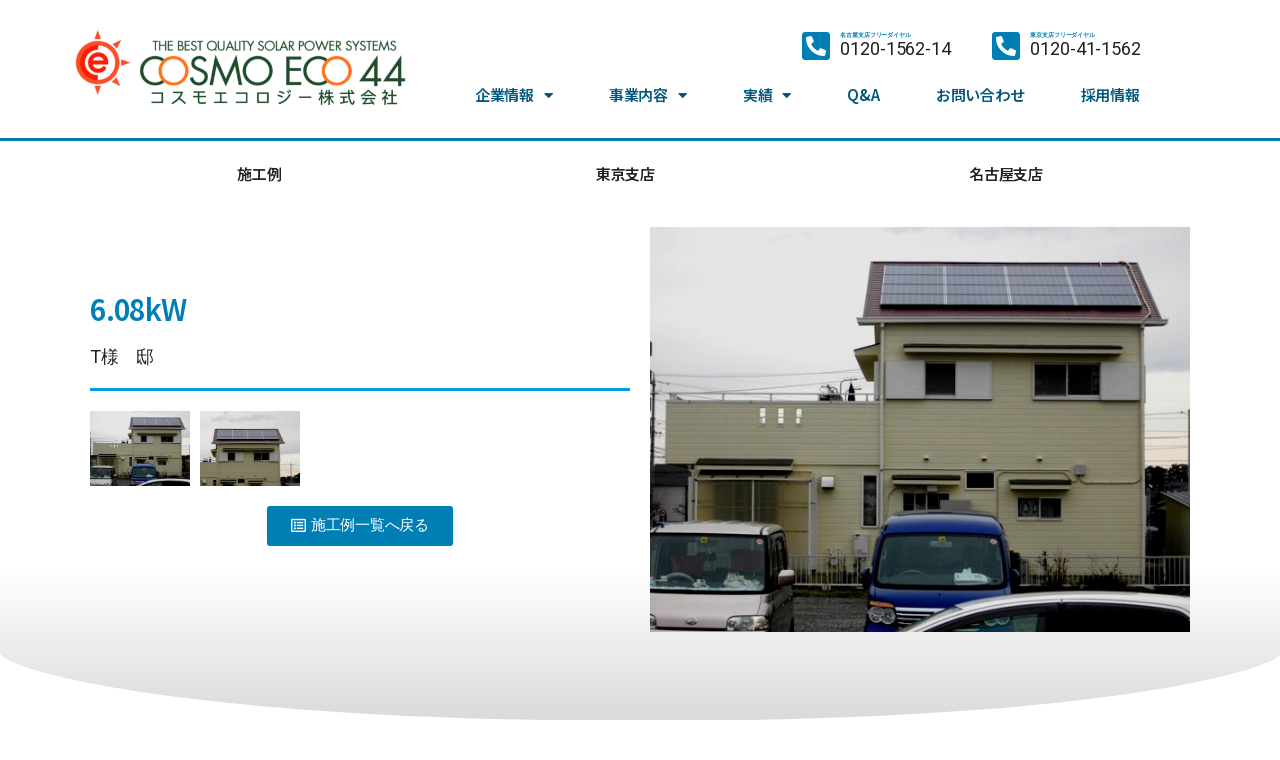

--- FILE ---
content_type: text/html; charset=UTF-8
request_url: https://www.cosmoeco.jp/items/2796.html
body_size: 15968
content:
<!DOCTYPE html>
<html lang="ja">
<head>
	<meta charset="UTF-8">
	<meta name="viewport" content="width=device-width, initial-scale=1.0, viewport-fit=cover" />		<title>6.08kW &#8211; コスモエコロジー株式会社</title>
<meta name='robots' content='max-image-preview:large' />
<link rel='dns-prefetch' href='//www.googletagmanager.com' />
<link rel="alternate" type="application/rss+xml" title="コスモエコロジー株式会社 &raquo; フィード" href="https://www.cosmoeco.jp/feed" />
<link rel="alternate" type="application/rss+xml" title="コスモエコロジー株式会社 &raquo; コメントフィード" href="https://www.cosmoeco.jp/comments/feed" />
<link rel="alternate" type="application/rss+xml" title="コスモエコロジー株式会社 &raquo; 6.08kW のコメントのフィード" href="https://www.cosmoeco.jp/items/2796.html/feed" />
<script>
window._wpemojiSettings = {"baseUrl":"https:\/\/s.w.org\/images\/core\/emoji\/14.0.0\/72x72\/","ext":".png","svgUrl":"https:\/\/s.w.org\/images\/core\/emoji\/14.0.0\/svg\/","svgExt":".svg","source":{"concatemoji":"https:\/\/www.cosmoeco.jp\/wp-includes\/js\/wp-emoji-release.min.js?ver=6.2.8"}};
/*! This file is auto-generated */
!function(e,a,t){var n,r,o,i=a.createElement("canvas"),p=i.getContext&&i.getContext("2d");function s(e,t){p.clearRect(0,0,i.width,i.height),p.fillText(e,0,0);e=i.toDataURL();return p.clearRect(0,0,i.width,i.height),p.fillText(t,0,0),e===i.toDataURL()}function c(e){var t=a.createElement("script");t.src=e,t.defer=t.type="text/javascript",a.getElementsByTagName("head")[0].appendChild(t)}for(o=Array("flag","emoji"),t.supports={everything:!0,everythingExceptFlag:!0},r=0;r<o.length;r++)t.supports[o[r]]=function(e){if(p&&p.fillText)switch(p.textBaseline="top",p.font="600 32px Arial",e){case"flag":return s("\ud83c\udff3\ufe0f\u200d\u26a7\ufe0f","\ud83c\udff3\ufe0f\u200b\u26a7\ufe0f")?!1:!s("\ud83c\uddfa\ud83c\uddf3","\ud83c\uddfa\u200b\ud83c\uddf3")&&!s("\ud83c\udff4\udb40\udc67\udb40\udc62\udb40\udc65\udb40\udc6e\udb40\udc67\udb40\udc7f","\ud83c\udff4\u200b\udb40\udc67\u200b\udb40\udc62\u200b\udb40\udc65\u200b\udb40\udc6e\u200b\udb40\udc67\u200b\udb40\udc7f");case"emoji":return!s("\ud83e\udef1\ud83c\udffb\u200d\ud83e\udef2\ud83c\udfff","\ud83e\udef1\ud83c\udffb\u200b\ud83e\udef2\ud83c\udfff")}return!1}(o[r]),t.supports.everything=t.supports.everything&&t.supports[o[r]],"flag"!==o[r]&&(t.supports.everythingExceptFlag=t.supports.everythingExceptFlag&&t.supports[o[r]]);t.supports.everythingExceptFlag=t.supports.everythingExceptFlag&&!t.supports.flag,t.DOMReady=!1,t.readyCallback=function(){t.DOMReady=!0},t.supports.everything||(n=function(){t.readyCallback()},a.addEventListener?(a.addEventListener("DOMContentLoaded",n,!1),e.addEventListener("load",n,!1)):(e.attachEvent("onload",n),a.attachEvent("onreadystatechange",function(){"complete"===a.readyState&&t.readyCallback()})),(e=t.source||{}).concatemoji?c(e.concatemoji):e.wpemoji&&e.twemoji&&(c(e.twemoji),c(e.wpemoji)))}(window,document,window._wpemojiSettings);
</script>
<style>
img.wp-smiley,
img.emoji {
	display: inline !important;
	border: none !important;
	box-shadow: none !important;
	height: 1em !important;
	width: 1em !important;
	margin: 0 0.07em !important;
	vertical-align: -0.1em !important;
	background: none !important;
	padding: 0 !important;
}
</style>
	<link rel='stylesheet' id='sbi_styles-css' href='https://www.cosmoeco.jp/wp-content/plugins/instagram-feed/css/sbi-styles.min.css?ver=6.2.2' media='all' />
<link rel='stylesheet' id='wp-block-library-css' href='https://www.cosmoeco.jp/wp-includes/css/dist/block-library/style.min.css?ver=6.2.8' media='all' />
<link rel='stylesheet' id='classic-theme-styles-css' href='https://www.cosmoeco.jp/wp-includes/css/classic-themes.min.css?ver=6.2.8' media='all' />
<style id='global-styles-inline-css'>
body{--wp--preset--color--black: #000000;--wp--preset--color--cyan-bluish-gray: #abb8c3;--wp--preset--color--white: #ffffff;--wp--preset--color--pale-pink: #f78da7;--wp--preset--color--vivid-red: #cf2e2e;--wp--preset--color--luminous-vivid-orange: #ff6900;--wp--preset--color--luminous-vivid-amber: #fcb900;--wp--preset--color--light-green-cyan: #7bdcb5;--wp--preset--color--vivid-green-cyan: #00d084;--wp--preset--color--pale-cyan-blue: #8ed1fc;--wp--preset--color--vivid-cyan-blue: #0693e3;--wp--preset--color--vivid-purple: #9b51e0;--wp--preset--color--accent: #017aca;--wp--preset--color--primary: #000000;--wp--preset--color--secondary: #6d6d6d;--wp--preset--color--subtle-background: #dbdbdb;--wp--preset--color--background: #ffffff;--wp--preset--gradient--vivid-cyan-blue-to-vivid-purple: linear-gradient(135deg,rgba(6,147,227,1) 0%,rgb(155,81,224) 100%);--wp--preset--gradient--light-green-cyan-to-vivid-green-cyan: linear-gradient(135deg,rgb(122,220,180) 0%,rgb(0,208,130) 100%);--wp--preset--gradient--luminous-vivid-amber-to-luminous-vivid-orange: linear-gradient(135deg,rgba(252,185,0,1) 0%,rgba(255,105,0,1) 100%);--wp--preset--gradient--luminous-vivid-orange-to-vivid-red: linear-gradient(135deg,rgba(255,105,0,1) 0%,rgb(207,46,46) 100%);--wp--preset--gradient--very-light-gray-to-cyan-bluish-gray: linear-gradient(135deg,rgb(238,238,238) 0%,rgb(169,184,195) 100%);--wp--preset--gradient--cool-to-warm-spectrum: linear-gradient(135deg,rgb(74,234,220) 0%,rgb(151,120,209) 20%,rgb(207,42,186) 40%,rgb(238,44,130) 60%,rgb(251,105,98) 80%,rgb(254,248,76) 100%);--wp--preset--gradient--blush-light-purple: linear-gradient(135deg,rgb(255,206,236) 0%,rgb(152,150,240) 100%);--wp--preset--gradient--blush-bordeaux: linear-gradient(135deg,rgb(254,205,165) 0%,rgb(254,45,45) 50%,rgb(107,0,62) 100%);--wp--preset--gradient--luminous-dusk: linear-gradient(135deg,rgb(255,203,112) 0%,rgb(199,81,192) 50%,rgb(65,88,208) 100%);--wp--preset--gradient--pale-ocean: linear-gradient(135deg,rgb(255,245,203) 0%,rgb(182,227,212) 50%,rgb(51,167,181) 100%);--wp--preset--gradient--electric-grass: linear-gradient(135deg,rgb(202,248,128) 0%,rgb(113,206,126) 100%);--wp--preset--gradient--midnight: linear-gradient(135deg,rgb(2,3,129) 0%,rgb(40,116,252) 100%);--wp--preset--duotone--dark-grayscale: url('#wp-duotone-dark-grayscale');--wp--preset--duotone--grayscale: url('#wp-duotone-grayscale');--wp--preset--duotone--purple-yellow: url('#wp-duotone-purple-yellow');--wp--preset--duotone--blue-red: url('#wp-duotone-blue-red');--wp--preset--duotone--midnight: url('#wp-duotone-midnight');--wp--preset--duotone--magenta-yellow: url('#wp-duotone-magenta-yellow');--wp--preset--duotone--purple-green: url('#wp-duotone-purple-green');--wp--preset--duotone--blue-orange: url('#wp-duotone-blue-orange');--wp--preset--font-size--small: 18px;--wp--preset--font-size--medium: 20px;--wp--preset--font-size--large: 26.25px;--wp--preset--font-size--x-large: 42px;--wp--preset--font-size--normal: 21px;--wp--preset--font-size--larger: 32px;--wp--preset--spacing--20: 0.44rem;--wp--preset--spacing--30: 0.67rem;--wp--preset--spacing--40: 1rem;--wp--preset--spacing--50: 1.5rem;--wp--preset--spacing--60: 2.25rem;--wp--preset--spacing--70: 3.38rem;--wp--preset--spacing--80: 5.06rem;--wp--preset--shadow--natural: 6px 6px 9px rgba(0, 0, 0, 0.2);--wp--preset--shadow--deep: 12px 12px 50px rgba(0, 0, 0, 0.4);--wp--preset--shadow--sharp: 6px 6px 0px rgba(0, 0, 0, 0.2);--wp--preset--shadow--outlined: 6px 6px 0px -3px rgba(255, 255, 255, 1), 6px 6px rgba(0, 0, 0, 1);--wp--preset--shadow--crisp: 6px 6px 0px rgba(0, 0, 0, 1);}:where(.is-layout-flex){gap: 0.5em;}body .is-layout-flow > .alignleft{float: left;margin-inline-start: 0;margin-inline-end: 2em;}body .is-layout-flow > .alignright{float: right;margin-inline-start: 2em;margin-inline-end: 0;}body .is-layout-flow > .aligncenter{margin-left: auto !important;margin-right: auto !important;}body .is-layout-constrained > .alignleft{float: left;margin-inline-start: 0;margin-inline-end: 2em;}body .is-layout-constrained > .alignright{float: right;margin-inline-start: 2em;margin-inline-end: 0;}body .is-layout-constrained > .aligncenter{margin-left: auto !important;margin-right: auto !important;}body .is-layout-constrained > :where(:not(.alignleft):not(.alignright):not(.alignfull)){max-width: var(--wp--style--global--content-size);margin-left: auto !important;margin-right: auto !important;}body .is-layout-constrained > .alignwide{max-width: var(--wp--style--global--wide-size);}body .is-layout-flex{display: flex;}body .is-layout-flex{flex-wrap: wrap;align-items: center;}body .is-layout-flex > *{margin: 0;}:where(.wp-block-columns.is-layout-flex){gap: 2em;}.has-black-color{color: var(--wp--preset--color--black) !important;}.has-cyan-bluish-gray-color{color: var(--wp--preset--color--cyan-bluish-gray) !important;}.has-white-color{color: var(--wp--preset--color--white) !important;}.has-pale-pink-color{color: var(--wp--preset--color--pale-pink) !important;}.has-vivid-red-color{color: var(--wp--preset--color--vivid-red) !important;}.has-luminous-vivid-orange-color{color: var(--wp--preset--color--luminous-vivid-orange) !important;}.has-luminous-vivid-amber-color{color: var(--wp--preset--color--luminous-vivid-amber) !important;}.has-light-green-cyan-color{color: var(--wp--preset--color--light-green-cyan) !important;}.has-vivid-green-cyan-color{color: var(--wp--preset--color--vivid-green-cyan) !important;}.has-pale-cyan-blue-color{color: var(--wp--preset--color--pale-cyan-blue) !important;}.has-vivid-cyan-blue-color{color: var(--wp--preset--color--vivid-cyan-blue) !important;}.has-vivid-purple-color{color: var(--wp--preset--color--vivid-purple) !important;}.has-black-background-color{background-color: var(--wp--preset--color--black) !important;}.has-cyan-bluish-gray-background-color{background-color: var(--wp--preset--color--cyan-bluish-gray) !important;}.has-white-background-color{background-color: var(--wp--preset--color--white) !important;}.has-pale-pink-background-color{background-color: var(--wp--preset--color--pale-pink) !important;}.has-vivid-red-background-color{background-color: var(--wp--preset--color--vivid-red) !important;}.has-luminous-vivid-orange-background-color{background-color: var(--wp--preset--color--luminous-vivid-orange) !important;}.has-luminous-vivid-amber-background-color{background-color: var(--wp--preset--color--luminous-vivid-amber) !important;}.has-light-green-cyan-background-color{background-color: var(--wp--preset--color--light-green-cyan) !important;}.has-vivid-green-cyan-background-color{background-color: var(--wp--preset--color--vivid-green-cyan) !important;}.has-pale-cyan-blue-background-color{background-color: var(--wp--preset--color--pale-cyan-blue) !important;}.has-vivid-cyan-blue-background-color{background-color: var(--wp--preset--color--vivid-cyan-blue) !important;}.has-vivid-purple-background-color{background-color: var(--wp--preset--color--vivid-purple) !important;}.has-black-border-color{border-color: var(--wp--preset--color--black) !important;}.has-cyan-bluish-gray-border-color{border-color: var(--wp--preset--color--cyan-bluish-gray) !important;}.has-white-border-color{border-color: var(--wp--preset--color--white) !important;}.has-pale-pink-border-color{border-color: var(--wp--preset--color--pale-pink) !important;}.has-vivid-red-border-color{border-color: var(--wp--preset--color--vivid-red) !important;}.has-luminous-vivid-orange-border-color{border-color: var(--wp--preset--color--luminous-vivid-orange) !important;}.has-luminous-vivid-amber-border-color{border-color: var(--wp--preset--color--luminous-vivid-amber) !important;}.has-light-green-cyan-border-color{border-color: var(--wp--preset--color--light-green-cyan) !important;}.has-vivid-green-cyan-border-color{border-color: var(--wp--preset--color--vivid-green-cyan) !important;}.has-pale-cyan-blue-border-color{border-color: var(--wp--preset--color--pale-cyan-blue) !important;}.has-vivid-cyan-blue-border-color{border-color: var(--wp--preset--color--vivid-cyan-blue) !important;}.has-vivid-purple-border-color{border-color: var(--wp--preset--color--vivid-purple) !important;}.has-vivid-cyan-blue-to-vivid-purple-gradient-background{background: var(--wp--preset--gradient--vivid-cyan-blue-to-vivid-purple) !important;}.has-light-green-cyan-to-vivid-green-cyan-gradient-background{background: var(--wp--preset--gradient--light-green-cyan-to-vivid-green-cyan) !important;}.has-luminous-vivid-amber-to-luminous-vivid-orange-gradient-background{background: var(--wp--preset--gradient--luminous-vivid-amber-to-luminous-vivid-orange) !important;}.has-luminous-vivid-orange-to-vivid-red-gradient-background{background: var(--wp--preset--gradient--luminous-vivid-orange-to-vivid-red) !important;}.has-very-light-gray-to-cyan-bluish-gray-gradient-background{background: var(--wp--preset--gradient--very-light-gray-to-cyan-bluish-gray) !important;}.has-cool-to-warm-spectrum-gradient-background{background: var(--wp--preset--gradient--cool-to-warm-spectrum) !important;}.has-blush-light-purple-gradient-background{background: var(--wp--preset--gradient--blush-light-purple) !important;}.has-blush-bordeaux-gradient-background{background: var(--wp--preset--gradient--blush-bordeaux) !important;}.has-luminous-dusk-gradient-background{background: var(--wp--preset--gradient--luminous-dusk) !important;}.has-pale-ocean-gradient-background{background: var(--wp--preset--gradient--pale-ocean) !important;}.has-electric-grass-gradient-background{background: var(--wp--preset--gradient--electric-grass) !important;}.has-midnight-gradient-background{background: var(--wp--preset--gradient--midnight) !important;}.has-small-font-size{font-size: var(--wp--preset--font-size--small) !important;}.has-medium-font-size{font-size: var(--wp--preset--font-size--medium) !important;}.has-large-font-size{font-size: var(--wp--preset--font-size--large) !important;}.has-x-large-font-size{font-size: var(--wp--preset--font-size--x-large) !important;}
.wp-block-navigation a:where(:not(.wp-element-button)){color: inherit;}
:where(.wp-block-columns.is-layout-flex){gap: 2em;}
.wp-block-pullquote{font-size: 1.5em;line-height: 1.6;}
</style>
<link rel='stylesheet' id='wp-pagenavi-css' href='https://www.cosmoeco.jp/wp-content/plugins/wp-pagenavi/pagenavi-css.css?ver=2.70' media='all' />
<link rel='stylesheet' id='parent-style-css' href='https://www.cosmoeco.jp/wp-content/themes/twentytwenty/style.css?ver=6.2.8' media='all' />
<link rel='stylesheet' id='child-style-css' href='https://www.cosmoeco.jp/wp-content/themes/twentytwenty-child/style.css?ver=6.2.8' media='all' />
<link rel='stylesheet' id='twentytwenty-style-css' href='https://www.cosmoeco.jp/wp-content/themes/twentytwenty-child/style.css?ver=6.2.8' media='all' />
<style id='twentytwenty-style-inline-css'>
.color-accent,.color-accent-hover:hover,.color-accent-hover:focus,:root .has-accent-color,.has-drop-cap:not(:focus):first-letter,.wp-block-button.is-style-outline,a { color: #017aca; }blockquote,.border-color-accent,.border-color-accent-hover:hover,.border-color-accent-hover:focus { border-color: #017aca; }button,.button,.faux-button,.wp-block-button__link,.wp-block-file .wp-block-file__button,input[type="button"],input[type="reset"],input[type="submit"],.bg-accent,.bg-accent-hover:hover,.bg-accent-hover:focus,:root .has-accent-background-color,.comment-reply-link { background-color: #017aca; }.fill-children-accent,.fill-children-accent * { fill: #017aca; }:root .has-background-color,button,.button,.faux-button,.wp-block-button__link,.wp-block-file__button,input[type="button"],input[type="reset"],input[type="submit"],.wp-block-button,.comment-reply-link,.has-background.has-primary-background-color:not(.has-text-color),.has-background.has-primary-background-color *:not(.has-text-color),.has-background.has-accent-background-color:not(.has-text-color),.has-background.has-accent-background-color *:not(.has-text-color) { color: #ffffff; }:root .has-background-background-color { background-color: #ffffff; }body,.entry-title a,:root .has-primary-color { color: #000000; }:root .has-primary-background-color { background-color: #000000; }cite,figcaption,.wp-caption-text,.post-meta,.entry-content .wp-block-archives li,.entry-content .wp-block-categories li,.entry-content .wp-block-latest-posts li,.wp-block-latest-comments__comment-date,.wp-block-latest-posts__post-date,.wp-block-embed figcaption,.wp-block-image figcaption,.wp-block-pullquote cite,.comment-metadata,.comment-respond .comment-notes,.comment-respond .logged-in-as,.pagination .dots,.entry-content hr:not(.has-background),hr.styled-separator,:root .has-secondary-color { color: #6d6d6d; }:root .has-secondary-background-color { background-color: #6d6d6d; }pre,fieldset,input,textarea,table,table *,hr { border-color: #dbdbdb; }caption,code,code,kbd,samp,.wp-block-table.is-style-stripes tbody tr:nth-child(odd),:root .has-subtle-background-background-color { background-color: #dbdbdb; }.wp-block-table.is-style-stripes { border-bottom-color: #dbdbdb; }.wp-block-latest-posts.is-grid li { border-top-color: #dbdbdb; }:root .has-subtle-background-color { color: #dbdbdb; }body:not(.overlay-header) .primary-menu > li > a,body:not(.overlay-header) .primary-menu > li > .icon,.modal-menu a,.footer-menu a, .footer-widgets a,#site-footer .wp-block-button.is-style-outline,.wp-block-pullquote:before,.singular:not(.overlay-header) .entry-header a,.archive-header a,.header-footer-group .color-accent,.header-footer-group .color-accent-hover:hover { color: #017aca; }.social-icons a,#site-footer button:not(.toggle),#site-footer .button,#site-footer .faux-button,#site-footer .wp-block-button__link,#site-footer .wp-block-file__button,#site-footer input[type="button"],#site-footer input[type="reset"],#site-footer input[type="submit"] { background-color: #017aca; }.social-icons a,body:not(.overlay-header) .primary-menu ul,.header-footer-group button,.header-footer-group .button,.header-footer-group .faux-button,.header-footer-group .wp-block-button:not(.is-style-outline) .wp-block-button__link,.header-footer-group .wp-block-file__button,.header-footer-group input[type="button"],.header-footer-group input[type="reset"],.header-footer-group input[type="submit"] { color: #ffffff; }#site-header,.footer-nav-widgets-wrapper,#site-footer,.menu-modal,.menu-modal-inner,.search-modal-inner,.archive-header,.singular .entry-header,.singular .featured-media:before,.wp-block-pullquote:before { background-color: #ffffff; }.header-footer-group,body:not(.overlay-header) #site-header .toggle,.menu-modal .toggle { color: #000000; }body:not(.overlay-header) .primary-menu ul { background-color: #000000; }body:not(.overlay-header) .primary-menu > li > ul:after { border-bottom-color: #000000; }body:not(.overlay-header) .primary-menu ul ul:after { border-left-color: #000000; }.site-description,body:not(.overlay-header) .toggle-inner .toggle-text,.widget .post-date,.widget .rss-date,.widget_archive li,.widget_categories li,.widget cite,.widget_pages li,.widget_meta li,.widget_nav_menu li,.powered-by-wordpress,.to-the-top,.singular .entry-header .post-meta,.singular:not(.overlay-header) .entry-header .post-meta a { color: #6d6d6d; }.header-footer-group pre,.header-footer-group fieldset,.header-footer-group input,.header-footer-group textarea,.header-footer-group table,.header-footer-group table *,.footer-nav-widgets-wrapper,#site-footer,.menu-modal nav *,.footer-widgets-outer-wrapper,.footer-top { border-color: #dbdbdb; }.header-footer-group table caption,body:not(.overlay-header) .header-inner .toggle-wrapper::before { background-color: #dbdbdb; }
body,input,textarea,button,.button,.faux-button,.wp-block-button__link,.wp-block-file__button,.has-drop-cap:not(:focus)::first-letter,.has-drop-cap:not(:focus)::first-letter,.entry-content .wp-block-archives,.entry-content .wp-block-categories,.entry-content .wp-block-cover-image,.entry-content .wp-block-latest-comments,.entry-content .wp-block-latest-posts,.entry-content .wp-block-pullquote,.entry-content .wp-block-quote.is-large,.entry-content .wp-block-quote.is-style-large,.entry-content .wp-block-archives *,.entry-content .wp-block-categories *,.entry-content .wp-block-latest-posts *,.entry-content .wp-block-latest-comments *,.entry-content p,.entry-content ol,.entry-content ul,.entry-content dl,.entry-content dt,.entry-content cite,.entry-content figcaption,.entry-content .wp-caption-text,.comment-content p,.comment-content ol,.comment-content ul,.comment-content dl,.comment-content dt,.comment-content cite,.comment-content figcaption,.comment-content .wp-caption-text,.widget_text p,.widget_text ol,.widget_text ul,.widget_text dl,.widget_text dt,.widget-content .rssSummary,.widget-content cite,.widget-content figcaption,.widget-content .wp-caption-text { font-family: sans-serif; }
</style>
<link rel='stylesheet' id='twentytwenty-print-style-css' href='https://www.cosmoeco.jp/wp-content/themes/twentytwenty/print.css?ver=6.2.8' media='print' />
<link rel='stylesheet' id='elementor-icons-css' href='https://www.cosmoeco.jp/wp-content/plugins/elementor/assets/lib/eicons/css/elementor-icons.min.css?ver=5.18.0' media='all' />
<link rel='stylesheet' id='elementor-frontend-css' href='https://www.cosmoeco.jp/wp-content/plugins/elementor/assets/css/frontend.min.css?ver=3.12.1' media='all' />
<link rel='stylesheet' id='swiper-css' href='https://www.cosmoeco.jp/wp-content/plugins/elementor/assets/lib/swiper/css/swiper.min.css?ver=5.3.6' media='all' />
<link rel='stylesheet' id='elementor-post-30083-css' href='https://www.cosmoeco.jp/wp-content/uploads/elementor/css/post-30083.css?ver=1761645104' media='all' />
<link rel='stylesheet' id='elementor-pro-css' href='https://www.cosmoeco.jp/wp-content/plugins/elementor-pro/assets/css/frontend.min.css?ver=3.12.0' media='all' />
<link rel='stylesheet' id='elementor-global-css' href='https://www.cosmoeco.jp/wp-content/uploads/elementor/css/global.css?ver=1761645105' media='all' />
<link rel='stylesheet' id='elementor-post-30112-css' href='https://www.cosmoeco.jp/wp-content/uploads/elementor/css/post-30112.css?ver=1765176056' media='all' />
<link rel='stylesheet' id='elementor-post-30134-css' href='https://www.cosmoeco.jp/wp-content/uploads/elementor/css/post-30134.css?ver=1768552667' media='all' />
<link rel='stylesheet' id='elementor-post-30213-css' href='https://www.cosmoeco.jp/wp-content/uploads/elementor/css/post-30213.css?ver=1761645181' media='all' />
<link rel='stylesheet' id='google-fonts-1-css' href='https://fonts.googleapis.com/css?family=Noto+Sans+JP%3A100%2C100italic%2C200%2C200italic%2C300%2C300italic%2C400%2C400italic%2C500%2C500italic%2C600%2C600italic%2C700%2C700italic%2C800%2C800italic%2C900%2C900italic%7CRoboto+Slab%3A100%2C100italic%2C200%2C200italic%2C300%2C300italic%2C400%2C400italic%2C500%2C500italic%2C600%2C600italic%2C700%2C700italic%2C800%2C800italic%2C900%2C900italic%7CRoboto%3A100%2C100italic%2C200%2C200italic%2C300%2C300italic%2C400%2C400italic%2C500%2C500italic%2C600%2C600italic%2C700%2C700italic%2C800%2C800italic%2C900%2C900italic&#038;display=auto&#038;ver=6.2.8' media='all' />
<link rel='stylesheet' id='elementor-icons-shared-0-css' href='https://www.cosmoeco.jp/wp-content/plugins/elementor/assets/lib/font-awesome/css/fontawesome.min.css?ver=5.15.3' media='all' />
<link rel='stylesheet' id='elementor-icons-fa-solid-css' href='https://www.cosmoeco.jp/wp-content/plugins/elementor/assets/lib/font-awesome/css/solid.min.css?ver=5.15.3' media='all' />
<link rel='stylesheet' id='elementor-icons-fa-brands-css' href='https://www.cosmoeco.jp/wp-content/plugins/elementor/assets/lib/font-awesome/css/brands.min.css?ver=5.15.3' media='all' />
<link rel='stylesheet' id='elementor-icons-fa-regular-css' href='https://www.cosmoeco.jp/wp-content/plugins/elementor/assets/lib/font-awesome/css/regular.min.css?ver=5.15.3' media='all' />
<link rel="preconnect" href="https://fonts.gstatic.com/" crossorigin><script src='https://www.googletagmanager.com/gtag/js?id=UA-20982291-1&#038;ver=6.2.8' id='wk-analytics-script-js'></script>
<script id='wk-analytics-script-js-after'>
function shouldTrack(){
var trackLoggedIn = false;
var loggedIn = false;
if(!loggedIn){
return true;
} else if( trackLoggedIn ) {
return true;
}
return false;
}
function hasWKGoogleAnalyticsCookie() {
return (new RegExp('wp_wk_ga_untrack_' + document.location.hostname)).test(document.cookie);
}
if (!hasWKGoogleAnalyticsCookie() && shouldTrack()) {
//Google Analytics
window.dataLayer = window.dataLayer || [];
function gtag(){dataLayer.push(arguments);}
gtag('js', new Date());
gtag('config', 'UA-20982291-1');
}
</script>
<script src='https://www.cosmoeco.jp/wp-content/themes/twentytwenty/assets/js/index.js?ver=6.2.8' id='twentytwenty-js-js' async></script>
<link rel="https://api.w.org/" href="https://www.cosmoeco.jp/wp-json/" /><link rel="alternate" type="application/json" href="https://www.cosmoeco.jp/wp-json/wp/v2/posts/2796" /><link rel="EditURI" type="application/rsd+xml" title="RSD" href="https://www.cosmoeco.jp/xmlrpc.php?rsd" />
<link rel="wlwmanifest" type="application/wlwmanifest+xml" href="https://www.cosmoeco.jp/wp-includes/wlwmanifest.xml" />
<meta name="generator" content="WordPress 6.2.8" />
<link rel="canonical" href="https://www.cosmoeco.jp/items/2796.html" />
<link rel='shortlink' href='https://www.cosmoeco.jp/?p=2796' />
<link rel="alternate" type="application/json+oembed" href="https://www.cosmoeco.jp/wp-json/oembed/1.0/embed?url=https%3A%2F%2Fwww.cosmoeco.jp%2Fitems%2F2796.html" />
<link rel="alternate" type="text/xml+oembed" href="https://www.cosmoeco.jp/wp-json/oembed/1.0/embed?url=https%3A%2F%2Fwww.cosmoeco.jp%2Fitems%2F2796.html&#038;format=xml" />
	<script>document.documentElement.className = document.documentElement.className.replace( 'no-js', 'js' );</script>
	<meta name="generator" content="Elementor 3.12.1; features: e_dom_optimization, a11y_improvements, additional_custom_breakpoints; settings: css_print_method-external, google_font-enabled, font_display-auto">
<style id="custom-background-css">
body.custom-background { background-color: #ffffff; }
</style>
	<link rel="icon" href="https://www.cosmoeco.jp/wp-content/uploads/2021/03/favicon.ico" sizes="32x32" />
<link rel="icon" href="https://www.cosmoeco.jp/wp-content/uploads/2021/03/favicon.ico" sizes="192x192" />
<link rel="apple-touch-icon" href="https://www.cosmoeco.jp/wp-content/uploads/2021/03/favicon.ico" />
<meta name="msapplication-TileImage" content="https://www.cosmoeco.jp/wp-content/uploads/2021/03/favicon.ico" />
</head>
<body class="post-template-default single single-post postid-2796 single-format-standard custom-background wp-custom-logo wp-embed-responsive singular enable-search-modal has-post-thumbnail has-single-pagination showing-comments show-avatars footer-top-hidden reduced-spacing elementor-default elementor-template-full-width elementor-kit-30083 elementor-page-30213">
<a class="skip-link screen-reader-text" href="#site-content">コンテンツへスキップ</a><svg xmlns="http://www.w3.org/2000/svg" viewBox="0 0 0 0" width="0" height="0" focusable="false" role="none" style="visibility: hidden; position: absolute; left: -9999px; overflow: hidden;" ><defs><filter id="wp-duotone-dark-grayscale"><feColorMatrix color-interpolation-filters="sRGB" type="matrix" values=" .299 .587 .114 0 0 .299 .587 .114 0 0 .299 .587 .114 0 0 .299 .587 .114 0 0 " /><feComponentTransfer color-interpolation-filters="sRGB" ><feFuncR type="table" tableValues="0 0.49803921568627" /><feFuncG type="table" tableValues="0 0.49803921568627" /><feFuncB type="table" tableValues="0 0.49803921568627" /><feFuncA type="table" tableValues="1 1" /></feComponentTransfer><feComposite in2="SourceGraphic" operator="in" /></filter></defs></svg><svg xmlns="http://www.w3.org/2000/svg" viewBox="0 0 0 0" width="0" height="0" focusable="false" role="none" style="visibility: hidden; position: absolute; left: -9999px; overflow: hidden;" ><defs><filter id="wp-duotone-grayscale"><feColorMatrix color-interpolation-filters="sRGB" type="matrix" values=" .299 .587 .114 0 0 .299 .587 .114 0 0 .299 .587 .114 0 0 .299 .587 .114 0 0 " /><feComponentTransfer color-interpolation-filters="sRGB" ><feFuncR type="table" tableValues="0 1" /><feFuncG type="table" tableValues="0 1" /><feFuncB type="table" tableValues="0 1" /><feFuncA type="table" tableValues="1 1" /></feComponentTransfer><feComposite in2="SourceGraphic" operator="in" /></filter></defs></svg><svg xmlns="http://www.w3.org/2000/svg" viewBox="0 0 0 0" width="0" height="0" focusable="false" role="none" style="visibility: hidden; position: absolute; left: -9999px; overflow: hidden;" ><defs><filter id="wp-duotone-purple-yellow"><feColorMatrix color-interpolation-filters="sRGB" type="matrix" values=" .299 .587 .114 0 0 .299 .587 .114 0 0 .299 .587 .114 0 0 .299 .587 .114 0 0 " /><feComponentTransfer color-interpolation-filters="sRGB" ><feFuncR type="table" tableValues="0.54901960784314 0.98823529411765" /><feFuncG type="table" tableValues="0 1" /><feFuncB type="table" tableValues="0.71764705882353 0.25490196078431" /><feFuncA type="table" tableValues="1 1" /></feComponentTransfer><feComposite in2="SourceGraphic" operator="in" /></filter></defs></svg><svg xmlns="http://www.w3.org/2000/svg" viewBox="0 0 0 0" width="0" height="0" focusable="false" role="none" style="visibility: hidden; position: absolute; left: -9999px; overflow: hidden;" ><defs><filter id="wp-duotone-blue-red"><feColorMatrix color-interpolation-filters="sRGB" type="matrix" values=" .299 .587 .114 0 0 .299 .587 .114 0 0 .299 .587 .114 0 0 .299 .587 .114 0 0 " /><feComponentTransfer color-interpolation-filters="sRGB" ><feFuncR type="table" tableValues="0 1" /><feFuncG type="table" tableValues="0 0.27843137254902" /><feFuncB type="table" tableValues="0.5921568627451 0.27843137254902" /><feFuncA type="table" tableValues="1 1" /></feComponentTransfer><feComposite in2="SourceGraphic" operator="in" /></filter></defs></svg><svg xmlns="http://www.w3.org/2000/svg" viewBox="0 0 0 0" width="0" height="0" focusable="false" role="none" style="visibility: hidden; position: absolute; left: -9999px; overflow: hidden;" ><defs><filter id="wp-duotone-midnight"><feColorMatrix color-interpolation-filters="sRGB" type="matrix" values=" .299 .587 .114 0 0 .299 .587 .114 0 0 .299 .587 .114 0 0 .299 .587 .114 0 0 " /><feComponentTransfer color-interpolation-filters="sRGB" ><feFuncR type="table" tableValues="0 0" /><feFuncG type="table" tableValues="0 0.64705882352941" /><feFuncB type="table" tableValues="0 1" /><feFuncA type="table" tableValues="1 1" /></feComponentTransfer><feComposite in2="SourceGraphic" operator="in" /></filter></defs></svg><svg xmlns="http://www.w3.org/2000/svg" viewBox="0 0 0 0" width="0" height="0" focusable="false" role="none" style="visibility: hidden; position: absolute; left: -9999px; overflow: hidden;" ><defs><filter id="wp-duotone-magenta-yellow"><feColorMatrix color-interpolation-filters="sRGB" type="matrix" values=" .299 .587 .114 0 0 .299 .587 .114 0 0 .299 .587 .114 0 0 .299 .587 .114 0 0 " /><feComponentTransfer color-interpolation-filters="sRGB" ><feFuncR type="table" tableValues="0.78039215686275 1" /><feFuncG type="table" tableValues="0 0.94901960784314" /><feFuncB type="table" tableValues="0.35294117647059 0.47058823529412" /><feFuncA type="table" tableValues="1 1" /></feComponentTransfer><feComposite in2="SourceGraphic" operator="in" /></filter></defs></svg><svg xmlns="http://www.w3.org/2000/svg" viewBox="0 0 0 0" width="0" height="0" focusable="false" role="none" style="visibility: hidden; position: absolute; left: -9999px; overflow: hidden;" ><defs><filter id="wp-duotone-purple-green"><feColorMatrix color-interpolation-filters="sRGB" type="matrix" values=" .299 .587 .114 0 0 .299 .587 .114 0 0 .299 .587 .114 0 0 .299 .587 .114 0 0 " /><feComponentTransfer color-interpolation-filters="sRGB" ><feFuncR type="table" tableValues="0.65098039215686 0.40392156862745" /><feFuncG type="table" tableValues="0 1" /><feFuncB type="table" tableValues="0.44705882352941 0.4" /><feFuncA type="table" tableValues="1 1" /></feComponentTransfer><feComposite in2="SourceGraphic" operator="in" /></filter></defs></svg><svg xmlns="http://www.w3.org/2000/svg" viewBox="0 0 0 0" width="0" height="0" focusable="false" role="none" style="visibility: hidden; position: absolute; left: -9999px; overflow: hidden;" ><defs><filter id="wp-duotone-blue-orange"><feColorMatrix color-interpolation-filters="sRGB" type="matrix" values=" .299 .587 .114 0 0 .299 .587 .114 0 0 .299 .587 .114 0 0 .299 .587 .114 0 0 " /><feComponentTransfer color-interpolation-filters="sRGB" ><feFuncR type="table" tableValues="0.098039215686275 1" /><feFuncG type="table" tableValues="0 0.66274509803922" /><feFuncB type="table" tableValues="0.84705882352941 0.41960784313725" /><feFuncA type="table" tableValues="1 1" /></feComponentTransfer><feComposite in2="SourceGraphic" operator="in" /></filter></defs></svg>		<div data-elementor-type="header" data-elementor-id="30112" class="elementor elementor-30112 elementor-location-header">
								<section class="elementor-section elementor-top-section elementor-element elementor-element-56924cb0 elementor-section-full_width elementor-section-content-middle elementor-section-stretched elementor-section-height-default elementor-section-height-default elementor-invisible" data-id="56924cb0" data-element_type="section" data-settings="{&quot;stretch_section&quot;:&quot;section-stretched&quot;,&quot;sticky&quot;:&quot;top&quot;,&quot;animation&quot;:&quot;fadeInDown&quot;,&quot;motion_fx_motion_fx_scrolling&quot;:&quot;yes&quot;,&quot;motion_fx_devices&quot;:[&quot;desktop&quot;,&quot;tablet&quot;,&quot;mobile&quot;],&quot;sticky_on&quot;:[&quot;desktop&quot;,&quot;tablet&quot;,&quot;mobile&quot;],&quot;sticky_offset&quot;:0,&quot;sticky_effects_offset&quot;:0}">
							<div class="elementor-background-overlay"></div>
							<div class="elementor-container elementor-column-gap-default">
					<div class="elementor-column elementor-col-100 elementor-top-column elementor-element elementor-element-325e6781" data-id="325e6781" data-element_type="column">
			<div class="elementor-widget-wrap elementor-element-populated">
								<section class="elementor-section elementor-inner-section elementor-element elementor-element-48c8b793 elementor-section-content-middle elementor-section-boxed elementor-section-height-default elementor-section-height-default" data-id="48c8b793" data-element_type="section" data-settings="{&quot;background_background&quot;:&quot;classic&quot;}">
						<div class="elementor-container elementor-column-gap-wide">
					<div class="elementor-column elementor-col-33 elementor-inner-column elementor-element elementor-element-5d850652" data-id="5d850652" data-element_type="column">
			<div class="elementor-widget-wrap elementor-element-populated">
								<div class="elementor-element elementor-element-6e98b525 elementor-nav-menu__align-right elementor-hidden-desktop elementor-hidden-tablet elementor-fixed elementor-nav-menu--dropdown-tablet elementor-nav-menu__text-align-aside elementor-nav-menu--toggle elementor-nav-menu--burger elementor-widget elementor-widget-nav-menu" data-id="6e98b525" data-element_type="widget" data-settings="{&quot;_position&quot;:&quot;fixed&quot;,&quot;layout&quot;:&quot;horizontal&quot;,&quot;submenu_icon&quot;:{&quot;value&quot;:&quot;&lt;i class=\&quot;fas fa-caret-down\&quot;&gt;&lt;\/i&gt;&quot;,&quot;library&quot;:&quot;fa-solid&quot;},&quot;toggle&quot;:&quot;burger&quot;}" data-widget_type="nav-menu.default">
				<div class="elementor-widget-container">
						<nav class="elementor-nav-menu--main elementor-nav-menu__container elementor-nav-menu--layout-horizontal e--pointer-underline e--animation-fade">
				<ul id="menu-1-6e98b525" class="elementor-nav-menu"><li class="menu-item menu-item-type-custom menu-item-object-custom menu-item-has-children menu-item-32758"><a href="/info" class="elementor-item">企業情報</a>
<ul class="sub-menu elementor-nav-menu--dropdown">
	<li class="menu-item menu-item-type-post_type menu-item-object-page menu-item-30120"><a href="https://www.cosmoeco.jp/info" class="elementor-sub-item">会社概要</a></li>
	<li class="menu-item menu-item-type-post_type menu-item-object-page menu-item-32763"><a href="https://www.cosmoeco.jp/for_customer" class="elementor-sub-item">お客様の安心のために</a></li>
	<li class="menu-item menu-item-type-post_type menu-item-object-page menu-item-32764"><a href="https://www.cosmoeco.jp/sdgs-2" class="elementor-sub-item">コスモエコロジーとSDGs</a></li>
</ul>
</li>
<li class="menu-item menu-item-type-custom menu-item-object-custom menu-item-has-children menu-item-32759"><a class="elementor-item">事業内容</a>
<ul class="sub-menu elementor-nav-menu--dropdown">
	<li class="menu-item menu-item-type-post_type menu-item-object-page menu-item-30676"><a href="https://www.cosmoeco.jp/taiyo" class="elementor-sub-item">太陽光発電</a></li>
	<li class="menu-item menu-item-type-post_type menu-item-object-page menu-item-30122"><a href="https://www.cosmoeco.jp/alldenka" class="elementor-sub-item">オール電化</a></li>
	<li class="menu-item menu-item-type-post_type menu-item-object-page menu-item-30123"><a href="https://www.cosmoeco.jp/chikudenchi" class="elementor-sub-item">蓄電池システム</a></li>
	<li class="menu-item menu-item-type-post_type menu-item-object-page menu-item-37795"><a href="https://www.cosmoeco.jp/v2h" class="elementor-sub-item">V2H</a></li>
	<li class="menu-item menu-item-type-post_type menu-item-object-page menu-item-30124"><a href="https://www.cosmoeco.jp/reform" class="elementor-sub-item">リフォーム</a></li>
	<li class="menu-item menu-item-type-post_type menu-item-object-page menu-item-36142"><a href="https://www.cosmoeco.jp/%e3%82%af%e3%83%aa%e3%82%a2%e3%83%8b%e3%82%a6%e3%83%a0" class="elementor-sub-item">クリアニウム</a></li>
</ul>
</li>
<li class="menu-item menu-item-type-custom menu-item-object-custom menu-item-has-children menu-item-32760"><a class="elementor-item">実績</a>
<ul class="sub-menu elementor-nav-menu--dropdown">
	<li class="menu-item menu-item-type-custom menu-item-object-custom menu-item-30125"><a href="/category/items" class="elementor-sub-item">施工例</a></li>
	<li class="menu-item menu-item-type-custom menu-item-object-custom menu-item-32761"><a href="/itemvoices" class="elementor-sub-item">お客様の声</a></li>
</ul>
</li>
<li class="menu-item menu-item-type-post_type menu-item-object-page menu-item-30126"><a href="https://www.cosmoeco.jp/qanda" class="elementor-item">Q&amp;A</a></li>
<li class="menu-item menu-item-type-post_type menu-item-object-page menu-item-32762"><a href="https://www.cosmoeco.jp/contact" class="elementor-item">お問い合わせ</a></li>
<li class="menu-item menu-item-type-post_type menu-item-object-page menu-item-46437"><a href="https://www.cosmoeco.jp/recruit" class="elementor-item">採用情報</a></li>
</ul>			</nav>
					<div class="elementor-menu-toggle" role="button" tabindex="0" aria-label="Menu Toggle" aria-expanded="false">
			<i aria-hidden="true" role="presentation" class="elementor-menu-toggle__icon--open eicon-menu-bar"></i><i aria-hidden="true" role="presentation" class="elementor-menu-toggle__icon--close eicon-close"></i>			<span class="elementor-screen-only">メニュー</span>
		</div>
					<nav class="elementor-nav-menu--dropdown elementor-nav-menu__container" aria-hidden="true">
				<ul id="menu-2-6e98b525" class="elementor-nav-menu"><li class="menu-item menu-item-type-custom menu-item-object-custom menu-item-has-children menu-item-32758"><a href="/info" class="elementor-item" tabindex="-1">企業情報</a>
<ul class="sub-menu elementor-nav-menu--dropdown">
	<li class="menu-item menu-item-type-post_type menu-item-object-page menu-item-30120"><a href="https://www.cosmoeco.jp/info" class="elementor-sub-item" tabindex="-1">会社概要</a></li>
	<li class="menu-item menu-item-type-post_type menu-item-object-page menu-item-32763"><a href="https://www.cosmoeco.jp/for_customer" class="elementor-sub-item" tabindex="-1">お客様の安心のために</a></li>
	<li class="menu-item menu-item-type-post_type menu-item-object-page menu-item-32764"><a href="https://www.cosmoeco.jp/sdgs-2" class="elementor-sub-item" tabindex="-1">コスモエコロジーとSDGs</a></li>
</ul>
</li>
<li class="menu-item menu-item-type-custom menu-item-object-custom menu-item-has-children menu-item-32759"><a class="elementor-item" tabindex="-1">事業内容</a>
<ul class="sub-menu elementor-nav-menu--dropdown">
	<li class="menu-item menu-item-type-post_type menu-item-object-page menu-item-30676"><a href="https://www.cosmoeco.jp/taiyo" class="elementor-sub-item" tabindex="-1">太陽光発電</a></li>
	<li class="menu-item menu-item-type-post_type menu-item-object-page menu-item-30122"><a href="https://www.cosmoeco.jp/alldenka" class="elementor-sub-item" tabindex="-1">オール電化</a></li>
	<li class="menu-item menu-item-type-post_type menu-item-object-page menu-item-30123"><a href="https://www.cosmoeco.jp/chikudenchi" class="elementor-sub-item" tabindex="-1">蓄電池システム</a></li>
	<li class="menu-item menu-item-type-post_type menu-item-object-page menu-item-37795"><a href="https://www.cosmoeco.jp/v2h" class="elementor-sub-item" tabindex="-1">V2H</a></li>
	<li class="menu-item menu-item-type-post_type menu-item-object-page menu-item-30124"><a href="https://www.cosmoeco.jp/reform" class="elementor-sub-item" tabindex="-1">リフォーム</a></li>
	<li class="menu-item menu-item-type-post_type menu-item-object-page menu-item-36142"><a href="https://www.cosmoeco.jp/%e3%82%af%e3%83%aa%e3%82%a2%e3%83%8b%e3%82%a6%e3%83%a0" class="elementor-sub-item" tabindex="-1">クリアニウム</a></li>
</ul>
</li>
<li class="menu-item menu-item-type-custom menu-item-object-custom menu-item-has-children menu-item-32760"><a class="elementor-item" tabindex="-1">実績</a>
<ul class="sub-menu elementor-nav-menu--dropdown">
	<li class="menu-item menu-item-type-custom menu-item-object-custom menu-item-30125"><a href="/category/items" class="elementor-sub-item" tabindex="-1">施工例</a></li>
	<li class="menu-item menu-item-type-custom menu-item-object-custom menu-item-32761"><a href="/itemvoices" class="elementor-sub-item" tabindex="-1">お客様の声</a></li>
</ul>
</li>
<li class="menu-item menu-item-type-post_type menu-item-object-page menu-item-30126"><a href="https://www.cosmoeco.jp/qanda" class="elementor-item" tabindex="-1">Q&amp;A</a></li>
<li class="menu-item menu-item-type-post_type menu-item-object-page menu-item-32762"><a href="https://www.cosmoeco.jp/contact" class="elementor-item" tabindex="-1">お問い合わせ</a></li>
<li class="menu-item menu-item-type-post_type menu-item-object-page menu-item-46437"><a href="https://www.cosmoeco.jp/recruit" class="elementor-item" tabindex="-1">採用情報</a></li>
</ul>			</nav>
				</div>
				</div>
				<div class="elementor-element elementor-element-0257c68 elementor-widget elementor-widget-image" data-id="0257c68" data-element_type="widget" data-widget_type="image.default">
				<div class="elementor-widget-container">
																<a href="https://www.cosmoeco.jp/">
							<img width="580" height="193" src="https://www.cosmoeco.jp/wp-content/uploads/2025/12/コスモエコロジー株式会社-600x200.png" class="attachment-large size-large wp-image-46452" alt="" loading="lazy" srcset="https://www.cosmoeco.jp/wp-content/uploads/2025/12/コスモエコロジー株式会社-600x200.png 600w, https://www.cosmoeco.jp/wp-content/uploads/2025/12/コスモエコロジー株式会社-221x74.png 221w, https://www.cosmoeco.jp/wp-content/uploads/2025/12/コスモエコロジー株式会社-90x30.png 90w, https://www.cosmoeco.jp/wp-content/uploads/2025/12/コスモエコロジー株式会社-768x256.png 768w, https://www.cosmoeco.jp/wp-content/uploads/2025/12/コスモエコロジー株式会社-1200x400.png 1200w, https://www.cosmoeco.jp/wp-content/uploads/2025/12/コスモエコロジー株式会社.png 1500w" sizes="(max-width: 580px) 100vw, 580px" />								</a>
															</div>
				</div>
					</div>
		</div>
				<div class="elementor-column elementor-col-66 elementor-inner-column elementor-element elementor-element-1c4b6405 elementor-hidden-phone" data-id="1c4b6405" data-element_type="column">
			<div class="elementor-widget-wrap elementor-element-populated">
								<div class="elementor-element elementor-element-42ea86b3 elementor-position-left elementor-vertical-align-middle elementor-widget__width-initial elementor-hidden-tablet elementor-hidden-phone elementor-view-default elementor-mobile-position-top elementor-widget elementor-widget-icon-box" data-id="42ea86b3" data-element_type="widget" data-widget_type="icon-box.default">
				<div class="elementor-widget-container">
					<div class="elementor-icon-box-wrapper">
						<div class="elementor-icon-box-icon">
				<span class="elementor-icon elementor-animation-" >
				<i aria-hidden="true" class="fas fa-phone-square-alt"></i>				</span>
			</div>
						<div class="elementor-icon-box-content">
				<p class="elementor-icon-box-title">
					<span  >
						名古屋支店フリーダイヤル					</span>
				</p>
									<p class="elementor-icon-box-description">
						0120-1562-14					</p>
							</div>
		</div>
				</div>
				</div>
				<div class="elementor-element elementor-element-2bc07d27 elementor-position-left elementor-vertical-align-middle elementor-hidden-tablet elementor-hidden-phone elementor-widget__width-initial elementor-view-default elementor-mobile-position-top elementor-widget elementor-widget-icon-box" data-id="2bc07d27" data-element_type="widget" data-widget_type="icon-box.default">
				<div class="elementor-widget-container">
					<div class="elementor-icon-box-wrapper">
						<div class="elementor-icon-box-icon">
				<span class="elementor-icon elementor-animation-" >
				<i aria-hidden="true" class="fas fa-phone-square-alt"></i>				</span>
			</div>
						<div class="elementor-icon-box-content">
				<p class="elementor-icon-box-title">
					<span  >
						東京支店フリーダイヤル					</span>
				</p>
									<p class="elementor-icon-box-description">
						0120-41-1562					</p>
							</div>
		</div>
				</div>
				</div>
				<div class="elementor-element elementor-element-2843d368 elementor-nav-menu__align-justify elementor-hidden-phone elementor-nav-menu--dropdown-mobile elementor-nav-menu__text-align-aside elementor-nav-menu--toggle elementor-nav-menu--burger elementor-widget elementor-widget-nav-menu" data-id="2843d368" data-element_type="widget" data-settings="{&quot;layout&quot;:&quot;horizontal&quot;,&quot;submenu_icon&quot;:{&quot;value&quot;:&quot;&lt;i class=\&quot;fas fa-caret-down\&quot;&gt;&lt;\/i&gt;&quot;,&quot;library&quot;:&quot;fa-solid&quot;},&quot;toggle&quot;:&quot;burger&quot;}" data-widget_type="nav-menu.default">
				<div class="elementor-widget-container">
						<nav class="elementor-nav-menu--main elementor-nav-menu__container elementor-nav-menu--layout-horizontal e--pointer-underline e--animation-fade">
				<ul id="menu-1-2843d368" class="elementor-nav-menu"><li class="menu-item menu-item-type-custom menu-item-object-custom menu-item-has-children menu-item-32758"><a href="/info" class="elementor-item">企業情報</a>
<ul class="sub-menu elementor-nav-menu--dropdown">
	<li class="menu-item menu-item-type-post_type menu-item-object-page menu-item-30120"><a href="https://www.cosmoeco.jp/info" class="elementor-sub-item">会社概要</a></li>
	<li class="menu-item menu-item-type-post_type menu-item-object-page menu-item-32763"><a href="https://www.cosmoeco.jp/for_customer" class="elementor-sub-item">お客様の安心のために</a></li>
	<li class="menu-item menu-item-type-post_type menu-item-object-page menu-item-32764"><a href="https://www.cosmoeco.jp/sdgs-2" class="elementor-sub-item">コスモエコロジーとSDGs</a></li>
</ul>
</li>
<li class="menu-item menu-item-type-custom menu-item-object-custom menu-item-has-children menu-item-32759"><a class="elementor-item">事業内容</a>
<ul class="sub-menu elementor-nav-menu--dropdown">
	<li class="menu-item menu-item-type-post_type menu-item-object-page menu-item-30676"><a href="https://www.cosmoeco.jp/taiyo" class="elementor-sub-item">太陽光発電</a></li>
	<li class="menu-item menu-item-type-post_type menu-item-object-page menu-item-30122"><a href="https://www.cosmoeco.jp/alldenka" class="elementor-sub-item">オール電化</a></li>
	<li class="menu-item menu-item-type-post_type menu-item-object-page menu-item-30123"><a href="https://www.cosmoeco.jp/chikudenchi" class="elementor-sub-item">蓄電池システム</a></li>
	<li class="menu-item menu-item-type-post_type menu-item-object-page menu-item-37795"><a href="https://www.cosmoeco.jp/v2h" class="elementor-sub-item">V2H</a></li>
	<li class="menu-item menu-item-type-post_type menu-item-object-page menu-item-30124"><a href="https://www.cosmoeco.jp/reform" class="elementor-sub-item">リフォーム</a></li>
	<li class="menu-item menu-item-type-post_type menu-item-object-page menu-item-36142"><a href="https://www.cosmoeco.jp/%e3%82%af%e3%83%aa%e3%82%a2%e3%83%8b%e3%82%a6%e3%83%a0" class="elementor-sub-item">クリアニウム</a></li>
</ul>
</li>
<li class="menu-item menu-item-type-custom menu-item-object-custom menu-item-has-children menu-item-32760"><a class="elementor-item">実績</a>
<ul class="sub-menu elementor-nav-menu--dropdown">
	<li class="menu-item menu-item-type-custom menu-item-object-custom menu-item-30125"><a href="/category/items" class="elementor-sub-item">施工例</a></li>
	<li class="menu-item menu-item-type-custom menu-item-object-custom menu-item-32761"><a href="/itemvoices" class="elementor-sub-item">お客様の声</a></li>
</ul>
</li>
<li class="menu-item menu-item-type-post_type menu-item-object-page menu-item-30126"><a href="https://www.cosmoeco.jp/qanda" class="elementor-item">Q&amp;A</a></li>
<li class="menu-item menu-item-type-post_type menu-item-object-page menu-item-32762"><a href="https://www.cosmoeco.jp/contact" class="elementor-item">お問い合わせ</a></li>
<li class="menu-item menu-item-type-post_type menu-item-object-page menu-item-46437"><a href="https://www.cosmoeco.jp/recruit" class="elementor-item">採用情報</a></li>
</ul>			</nav>
					<div class="elementor-menu-toggle" role="button" tabindex="0" aria-label="Menu Toggle" aria-expanded="false">
			<i aria-hidden="true" role="presentation" class="elementor-menu-toggle__icon--open eicon-menu-bar"></i><i aria-hidden="true" role="presentation" class="elementor-menu-toggle__icon--close eicon-close"></i>			<span class="elementor-screen-only">メニュー</span>
		</div>
					<nav class="elementor-nav-menu--dropdown elementor-nav-menu__container" aria-hidden="true">
				<ul id="menu-2-2843d368" class="elementor-nav-menu"><li class="menu-item menu-item-type-custom menu-item-object-custom menu-item-has-children menu-item-32758"><a href="/info" class="elementor-item" tabindex="-1">企業情報</a>
<ul class="sub-menu elementor-nav-menu--dropdown">
	<li class="menu-item menu-item-type-post_type menu-item-object-page menu-item-30120"><a href="https://www.cosmoeco.jp/info" class="elementor-sub-item" tabindex="-1">会社概要</a></li>
	<li class="menu-item menu-item-type-post_type menu-item-object-page menu-item-32763"><a href="https://www.cosmoeco.jp/for_customer" class="elementor-sub-item" tabindex="-1">お客様の安心のために</a></li>
	<li class="menu-item menu-item-type-post_type menu-item-object-page menu-item-32764"><a href="https://www.cosmoeco.jp/sdgs-2" class="elementor-sub-item" tabindex="-1">コスモエコロジーとSDGs</a></li>
</ul>
</li>
<li class="menu-item menu-item-type-custom menu-item-object-custom menu-item-has-children menu-item-32759"><a class="elementor-item" tabindex="-1">事業内容</a>
<ul class="sub-menu elementor-nav-menu--dropdown">
	<li class="menu-item menu-item-type-post_type menu-item-object-page menu-item-30676"><a href="https://www.cosmoeco.jp/taiyo" class="elementor-sub-item" tabindex="-1">太陽光発電</a></li>
	<li class="menu-item menu-item-type-post_type menu-item-object-page menu-item-30122"><a href="https://www.cosmoeco.jp/alldenka" class="elementor-sub-item" tabindex="-1">オール電化</a></li>
	<li class="menu-item menu-item-type-post_type menu-item-object-page menu-item-30123"><a href="https://www.cosmoeco.jp/chikudenchi" class="elementor-sub-item" tabindex="-1">蓄電池システム</a></li>
	<li class="menu-item menu-item-type-post_type menu-item-object-page menu-item-37795"><a href="https://www.cosmoeco.jp/v2h" class="elementor-sub-item" tabindex="-1">V2H</a></li>
	<li class="menu-item menu-item-type-post_type menu-item-object-page menu-item-30124"><a href="https://www.cosmoeco.jp/reform" class="elementor-sub-item" tabindex="-1">リフォーム</a></li>
	<li class="menu-item menu-item-type-post_type menu-item-object-page menu-item-36142"><a href="https://www.cosmoeco.jp/%e3%82%af%e3%83%aa%e3%82%a2%e3%83%8b%e3%82%a6%e3%83%a0" class="elementor-sub-item" tabindex="-1">クリアニウム</a></li>
</ul>
</li>
<li class="menu-item menu-item-type-custom menu-item-object-custom menu-item-has-children menu-item-32760"><a class="elementor-item" tabindex="-1">実績</a>
<ul class="sub-menu elementor-nav-menu--dropdown">
	<li class="menu-item menu-item-type-custom menu-item-object-custom menu-item-30125"><a href="/category/items" class="elementor-sub-item" tabindex="-1">施工例</a></li>
	<li class="menu-item menu-item-type-custom menu-item-object-custom menu-item-32761"><a href="/itemvoices" class="elementor-sub-item" tabindex="-1">お客様の声</a></li>
</ul>
</li>
<li class="menu-item menu-item-type-post_type menu-item-object-page menu-item-30126"><a href="https://www.cosmoeco.jp/qanda" class="elementor-item" tabindex="-1">Q&amp;A</a></li>
<li class="menu-item menu-item-type-post_type menu-item-object-page menu-item-32762"><a href="https://www.cosmoeco.jp/contact" class="elementor-item" tabindex="-1">お問い合わせ</a></li>
<li class="menu-item menu-item-type-post_type menu-item-object-page menu-item-46437"><a href="https://www.cosmoeco.jp/recruit" class="elementor-item" tabindex="-1">採用情報</a></li>
</ul>			</nav>
				</div>
				</div>
					</div>
		</div>
							</div>
		</section>
					</div>
		</div>
							</div>
		</section>
						</div>
				<div data-elementor-type="single-post" data-elementor-id="30213" class="elementor elementor-30213 elementor-location-single post-2796 post type-post status-publish format-standard has-post-thumbnail hentry category-nagoya category-items tag-1118">
								<section class="elementor-section elementor-top-section elementor-element elementor-element-1049aaeb elementor-reverse-tablet elementor-reverse-mobile elementor-section-boxed elementor-section-height-default elementor-section-height-default" data-id="1049aaeb" data-element_type="section" data-settings="{&quot;background_background&quot;:&quot;gradient&quot;,&quot;shape_divider_bottom&quot;:&quot;curve&quot;,&quot;shape_divider_bottom_negative&quot;:&quot;yes&quot;}">
					<div class="elementor-shape elementor-shape-bottom" data-negative="true">
			<svg xmlns="http://www.w3.org/2000/svg" viewBox="0 0 1000 100" preserveAspectRatio="none">
	<path class="elementor-shape-fill" d="M500,97C126.7,96.3,0.8,19.8,0,0v100l1000,0V1C1000,19.4,873.3,97.8,500,97z"/>
</svg>		</div>
					<div class="elementor-container elementor-column-gap-default">
					<div class="elementor-column elementor-col-100 elementor-top-column elementor-element elementor-element-6d22f7b9" data-id="6d22f7b9" data-element_type="column">
			<div class="elementor-widget-wrap elementor-element-populated">
								<div class="elementor-element elementor-element-62139d27 elementor-nav-menu__align-justify elementor-nav-menu--dropdown-none elementor-widget-mobile__width-inherit elementor-widget elementor-widget-nav-menu" data-id="62139d27" data-element_type="widget" data-settings="{&quot;layout&quot;:&quot;horizontal&quot;,&quot;submenu_icon&quot;:{&quot;value&quot;:&quot;&lt;i class=\&quot;fas fa-caret-down\&quot;&gt;&lt;\/i&gt;&quot;,&quot;library&quot;:&quot;fa-solid&quot;}}" data-widget_type="nav-menu.default">
				<div class="elementor-widget-container">
						<nav class="elementor-nav-menu--main elementor-nav-menu__container elementor-nav-menu--layout-horizontal e--pointer-underline e--animation-fade">
				<ul id="menu-1-62139d27" class="elementor-nav-menu"><li class="menu-item menu-item-type-taxonomy menu-item-object-category current-post-ancestor current-menu-parent current-post-parent menu-item-30220"><a href="https://www.cosmoeco.jp/category/items" class="elementor-item">施工例</a></li>
<li class="menu-item menu-item-type-taxonomy menu-item-object-category menu-item-30221"><a href="https://www.cosmoeco.jp/category/items/tokyo" class="elementor-item">東京支店</a></li>
<li class="menu-item menu-item-type-taxonomy menu-item-object-category current-post-ancestor current-menu-parent current-post-parent menu-item-30222"><a href="https://www.cosmoeco.jp/category/items/nagoya" class="elementor-item">名古屋支店</a></li>
</ul>			</nav>
						<nav class="elementor-nav-menu--dropdown elementor-nav-menu__container" aria-hidden="true">
				<ul id="menu-2-62139d27" class="elementor-nav-menu"><li class="menu-item menu-item-type-taxonomy menu-item-object-category current-post-ancestor current-menu-parent current-post-parent menu-item-30220"><a href="https://www.cosmoeco.jp/category/items" class="elementor-item" tabindex="-1">施工例</a></li>
<li class="menu-item menu-item-type-taxonomy menu-item-object-category menu-item-30221"><a href="https://www.cosmoeco.jp/category/items/tokyo" class="elementor-item" tabindex="-1">東京支店</a></li>
<li class="menu-item menu-item-type-taxonomy menu-item-object-category current-post-ancestor current-menu-parent current-post-parent menu-item-30222"><a href="https://www.cosmoeco.jp/category/items/nagoya" class="elementor-item" tabindex="-1">名古屋支店</a></li>
</ul>			</nav>
				</div>
				</div>
				<section class="elementor-section elementor-inner-section elementor-element elementor-element-73c7b174 elementor-reverse-tablet elementor-reverse-mobile elementor-section-boxed elementor-section-height-default elementor-section-height-default" data-id="73c7b174" data-element_type="section">
						<div class="elementor-container elementor-column-gap-default">
					<div class="elementor-column elementor-col-50 elementor-inner-column elementor-element elementor-element-4a75e204" data-id="4a75e204" data-element_type="column">
			<div class="elementor-widget-wrap elementor-element-populated">
								<div class="elementor-element elementor-element-631411ea elementor-widget elementor-widget-theme-page-title elementor-page-title elementor-widget-heading" data-id="631411ea" data-element_type="widget" data-widget_type="theme-page-title.default">
				<div class="elementor-widget-container">
			<h1 class="elementor-heading-title elementor-size-large">6.08kW</h1>		</div>
				</div>
				<div class="elementor-element elementor-element-52f96315 elementor-widget elementor-widget-theme-post-content" data-id="52f96315" data-element_type="widget" data-widget_type="theme-post-content.default">
				<div class="elementor-widget-container">
			<p>T様　邸</p>
		</div>
				</div>
				<div class="elementor-element elementor-element-133209e8 elementor-widget elementor-widget-gallery" data-id="133209e8" data-element_type="widget" data-settings="{&quot;columns&quot;:5,&quot;gallery_layout&quot;:&quot;masonry&quot;,&quot;columns_mobile&quot;:3,&quot;columns_tablet&quot;:2,&quot;gap&quot;:{&quot;unit&quot;:&quot;px&quot;,&quot;size&quot;:10,&quot;sizes&quot;:[]},&quot;gap_tablet&quot;:{&quot;unit&quot;:&quot;px&quot;,&quot;size&quot;:10,&quot;sizes&quot;:[]},&quot;gap_mobile&quot;:{&quot;unit&quot;:&quot;px&quot;,&quot;size&quot;:10,&quot;sizes&quot;:[]},&quot;link_to&quot;:&quot;file&quot;,&quot;overlay_background&quot;:&quot;yes&quot;,&quot;content_hover_animation&quot;:&quot;fade-in&quot;}" data-widget_type="gallery.default">
				<div class="elementor-widget-container">
					<div class="elementor-gallery__container">
							<a class="e-gallery-item elementor-gallery-item elementor-animated-content" href="https://www.cosmoeco.jp/wp-content/uploads/2012/10/IMGP13511.jpg" data-elementor-open-lightbox="yes" data-elementor-lightbox-slideshow="all-133209e8" data-elementor-lightbox-title="IMGP1351" data-e-action-hash="#elementor-action%3Aaction%3Dlightbox%26settings%3DeyJpZCI6Mjc5OCwidXJsIjoiaHR0cHM6XC9cL3d3dy5jb3Ntb2Vjby5qcFwvd3AtY29udGVudFwvdXBsb2Fkc1wvMjAxMlwvMTBcL0lNR1AxMzUxMS5qcGciLCJzbGlkZXNob3ciOiJhbGwtMTMzMjA5ZTgifQ%3D%3D">
					<div class="e-gallery-image elementor-gallery-item__image" data-thumbnail="https://www.cosmoeco.jp/wp-content/uploads/2012/10/IMGP13511.jpg" data-width="580" data-height="435" aria-label="" role="img" ></div>
											<div class="elementor-gallery-item__overlay"></div>
														</a>
							<a class="e-gallery-item elementor-gallery-item elementor-animated-content" href="https://www.cosmoeco.jp/wp-content/uploads/2012/10/IMGP1352.jpg" data-elementor-open-lightbox="yes" data-elementor-lightbox-slideshow="all-133209e8" data-elementor-lightbox-title="IMGP1352" data-e-action-hash="#elementor-action%3Aaction%3Dlightbox%26settings%3DeyJpZCI6Mjc5OSwidXJsIjoiaHR0cHM6XC9cL3d3dy5jb3Ntb2Vjby5qcFwvd3AtY29udGVudFwvdXBsb2Fkc1wvMjAxMlwvMTBcL0lNR1AxMzUyLmpwZyIsInNsaWRlc2hvdyI6ImFsbC0xMzMyMDllOCJ9">
					<div class="e-gallery-image elementor-gallery-item__image" data-thumbnail="https://www.cosmoeco.jp/wp-content/uploads/2012/10/IMGP1352.jpg" data-width="580" data-height="435" aria-label="" role="img" ></div>
											<div class="elementor-gallery-item__overlay"></div>
														</a>
					</div>
			</div>
				</div>
				<div class="elementor-element elementor-element-120011b elementor-align-center elementor-widget elementor-widget-button" data-id="120011b" data-element_type="widget" data-widget_type="button.default">
				<div class="elementor-widget-container">
					<div class="elementor-button-wrapper">
			<a href="/category/items/" class="elementor-button-link elementor-button elementor-size-sm" role="button">
						<span class="elementor-button-content-wrapper">
							<span class="elementor-button-icon elementor-align-icon-left">
				<i aria-hidden="true" class="far fa-list-alt"></i>			</span>
						<span class="elementor-button-text">施工例一覧へ戻る</span>
		</span>
					</a>
		</div>
				</div>
				</div>
				<div class="elementor-element elementor-element-7856b921 elementor-align-center elementor-widget elementor-widget-button" data-id="7856b921" data-element_type="widget" hidden="" data-widget_type="button.default">
				<div class="elementor-widget-container">
					<div class="elementor-button-wrapper">
			<a class="elementor-button elementor-size-sm" role="button">
						<span class="elementor-button-content-wrapper">
							<span class="elementor-button-icon elementor-align-icon-left">
				<i aria-hidden="true" class="far fa-address-card"></i>			</span>
						<span class="elementor-button-text">お客様の声へ</span>
		</span>
					</a>
		</div>
				</div>
				</div>
					</div>
		</div>
				<div class="elementor-column elementor-col-50 elementor-inner-column elementor-element elementor-element-22faa0d" data-id="22faa0d" data-element_type="column">
			<div class="elementor-widget-wrap elementor-element-populated">
								<div class="elementor-element elementor-element-2748c60 elementor-widget elementor-widget-theme-post-featured-image elementor-widget-image" data-id="2748c60" data-element_type="widget" data-widget_type="theme-post-featured-image.default">
				<div class="elementor-widget-container">
															<img width="580" height="435" src="https://www.cosmoeco.jp/wp-content/uploads/2012/10/IMGP13511.jpg" class="attachment-large size-large wp-image-2798" alt="" loading="lazy" srcset="https://www.cosmoeco.jp/wp-content/uploads/2012/10/IMGP13511.jpg 600w, https://www.cosmoeco.jp/wp-content/uploads/2012/10/IMGP13511-90x67.jpg 90w, https://www.cosmoeco.jp/wp-content/uploads/2012/10/IMGP13511-221x165.jpg 221w" sizes="(max-width: 580px) 100vw, 580px" />															</div>
				</div>
					</div>
		</div>
							</div>
		</section>
				<div class="elementor-element elementor-element-658e1a0b elementor-widget elementor-widget-text-editor" data-id="658e1a0b" data-element_type="widget" data-widget_type="text-editor.default">
				<div class="elementor-widget-container">
													</div>
				</div>
					</div>
		</div>
							</div>
		</section>
				<section class="elementor-section elementor-top-section elementor-element elementor-element-5eb7b98f elementor-section-boxed elementor-section-height-default elementor-section-height-default" data-id="5eb7b98f" data-element_type="section">
						<div class="elementor-container elementor-column-gap-default">
					<div class="elementor-column elementor-col-100 elementor-top-column elementor-element elementor-element-52fe07b1" data-id="52fe07b1" data-element_type="column">
			<div class="elementor-widget-wrap elementor-element-populated">
								<div class="elementor-element elementor-element-528c3d7f elementor-post-navigation-borders-yes elementor-widget elementor-widget-post-navigation" data-id="528c3d7f" data-element_type="widget" data-widget_type="post-navigation.default">
				<div class="elementor-widget-container">
					<div class="elementor-post-navigation">
			<div class="elementor-post-navigation__prev elementor-post-navigation__link">
				<a href="https://www.cosmoeco.jp/items/2783.html" rel="prev"><span class="post-navigation__arrow-wrapper post-navigation__arrow-prev"><i class="fa fa-angle-left" aria-hidden="true"></i><span class="elementor-screen-only">Prev</span></span><span class="elementor-post-navigation__link__prev"><span class="post-navigation__prev--label">Back</span><span class="post-navigation__prev--title">5.13ｋW</span></span></a>			</div>
							<div class="elementor-post-navigation__separator-wrapper">
					<div class="elementor-post-navigation__separator"></div>
				</div>
						<div class="elementor-post-navigation__next elementor-post-navigation__link">
				<a href="https://www.cosmoeco.jp/items/2482.html" rel="next"><span class="elementor-post-navigation__link__next"><span class="post-navigation__next--label">Next</span><span class="post-navigation__next--title">3.80ｋW</span></span><span class="post-navigation__arrow-wrapper post-navigation__arrow-next"><i class="fa fa-angle-right" aria-hidden="true"></i><span class="elementor-screen-only">Next</span></span></a>			</div>
		</div>
				</div>
				</div>
					</div>
		</div>
							</div>
		</section>
						</div>
				<div data-elementor-type="footer" data-elementor-id="30134" class="elementor elementor-30134 elementor-location-footer">
								<section class="elementor-section elementor-top-section elementor-element elementor-element-703ad2f7 elementor-reverse-tablet elementor-reverse-mobile elementor-section-boxed elementor-section-height-default elementor-section-height-default" data-id="703ad2f7" data-element_type="section" data-settings="{&quot;background_background&quot;:&quot;gradient&quot;,&quot;shape_divider_top&quot;:&quot;curve&quot;}">
					<div class="elementor-shape elementor-shape-top" data-negative="false">
			<svg xmlns="http://www.w3.org/2000/svg" viewBox="0 0 1000 100" preserveAspectRatio="none">
    <path class="elementor-shape-fill" d="M1000,4.3V0H0v4.3C0.9,23.1,126.7,99.2,500,100S1000,22.7,1000,4.3z"/>
</svg>		</div>
					<div class="elementor-container elementor-column-gap-default">
					<div class="elementor-column elementor-col-100 elementor-top-column elementor-element elementor-element-32790608" data-id="32790608" data-element_type="column">
			<div class="elementor-widget-wrap elementor-element-populated">
								<div class="elementor-element elementor-element-eb834c4 elementor-widget elementor-widget-html" data-id="eb834c4" data-element_type="widget" data-widget_type="html.default">
				<div class="elementor-widget-container">
			<script>
//閲覧しているブラウザの情報（ユーザーエージェント）を取得
var userAgent = window.navigator.userAgent; 

//IE判定(IE11とIE10以前)、アラート表示。
if(userAgent.indexOf('Trident') != -1 || userAgent.indexOf('MSIE') != -1){ 
  alert('お使いのブラウザは閲覧推奨環境ではありません。\nウェブサイトが正しく表示されない、動作しない等の現象が起こる場合がありますので予めご了承ください。\nchromeまたはEdgeブラウザのご利用をおすすめいたします。');
}
</script>		</div>
				</div>
				<div class="elementor-element elementor-element-30cb77d4 elementor-widget elementor-widget-heading" data-id="30cb77d4" data-element_type="widget" data-widget_type="heading.default">
				<div class="elementor-widget-container">
			<h3 class="elementor-heading-title elementor-size-default">お見積もり・導入に関する疑問など、お気軽にご相談ください</h3>		</div>
				</div>
				<section class="elementor-section elementor-inner-section elementor-element elementor-element-4dcfdcec elementor-section-boxed elementor-section-height-default elementor-section-height-default" data-id="4dcfdcec" data-element_type="section">
						<div class="elementor-container elementor-column-gap-default">
					<div class="elementor-column elementor-col-33 elementor-inner-column elementor-element elementor-element-2a433f97" data-id="2a433f97" data-element_type="column">
			<div class="elementor-widget-wrap elementor-element-populated">
								<div class="elementor-element elementor-element-7a65da64 elementor-position-left elementor-vertical-align-middle elementor-view-default elementor-mobile-position-top elementor-widget elementor-widget-icon-box" data-id="7a65da64" data-element_type="widget" data-widget_type="icon-box.default">
				<div class="elementor-widget-container">
					<div class="elementor-icon-box-wrapper">
						<div class="elementor-icon-box-icon">
				<a class="elementor-icon elementor-animation-" href="/contact">
				<i aria-hidden="true" class="fab fa-wpforms"></i>				</a>
			</div>
						<div class="elementor-icon-box-content">
				<p class="elementor-icon-box-title">
					<a href="/contact" >
						メールフォームからご相談					</a>
				</p>
							</div>
		</div>
				</div>
				</div>
					</div>
		</div>
				<div class="elementor-column elementor-col-33 elementor-inner-column elementor-element elementor-element-3f3a904c" data-id="3f3a904c" data-element_type="column">
			<div class="elementor-widget-wrap elementor-element-populated">
								<div class="elementor-element elementor-element-4d27b14e elementor-position-left elementor-vertical-align-middle elementor-view-default elementor-mobile-position-top elementor-widget elementor-widget-icon-box" data-id="4d27b14e" data-element_type="widget" data-widget_type="icon-box.default">
				<div class="elementor-widget-container">
					<div class="elementor-icon-box-wrapper">
						<div class="elementor-icon-box-icon">
				<span class="elementor-icon elementor-animation-" >
				<i aria-hidden="true" class="fas fa-phone-square-alt"></i>				</span>
			</div>
						<div class="elementor-icon-box-content">
				<p class="elementor-icon-box-title">
					<span  >
						名古屋支店フリーダイヤル					</span>
				</p>
									<p class="elementor-icon-box-description">
						0120-1562-14					</p>
							</div>
		</div>
				</div>
				</div>
					</div>
		</div>
				<div class="elementor-column elementor-col-33 elementor-inner-column elementor-element elementor-element-632bd2c1" data-id="632bd2c1" data-element_type="column">
			<div class="elementor-widget-wrap elementor-element-populated">
								<div class="elementor-element elementor-element-36a98301 elementor-position-left elementor-vertical-align-middle elementor-view-default elementor-mobile-position-top elementor-widget elementor-widget-icon-box" data-id="36a98301" data-element_type="widget" data-widget_type="icon-box.default">
				<div class="elementor-widget-container">
					<div class="elementor-icon-box-wrapper">
						<div class="elementor-icon-box-icon">
				<span class="elementor-icon elementor-animation-" >
				<i aria-hidden="true" class="fas fa-phone-square-alt"></i>				</span>
			</div>
						<div class="elementor-icon-box-content">
				<p class="elementor-icon-box-title">
					<span  >
						東京支店フリーダイヤル					</span>
				</p>
									<p class="elementor-icon-box-description">
						0120-41-1562					</p>
							</div>
		</div>
				</div>
				</div>
					</div>
		</div>
							</div>
		</section>
				<div class="elementor-element elementor-element-613fcb7f elementor-widget elementor-widget-heading" data-id="613fcb7f" data-element_type="widget" data-widget_type="heading.default">
				<div class="elementor-widget-container">
			<h3 class="elementor-heading-title elementor-size-default">サイトメニュー</h3>		</div>
				</div>
				<section class="elementor-section elementor-inner-section elementor-element elementor-element-4a53351e elementor-section-boxed elementor-section-height-default elementor-section-height-default" data-id="4a53351e" data-element_type="section">
						<div class="elementor-container elementor-column-gap-default">
					<div class="elementor-column elementor-col-33 elementor-inner-column elementor-element elementor-element-6a0cd4ca" data-id="6a0cd4ca" data-element_type="column">
			<div class="elementor-widget-wrap elementor-element-populated">
								<div class="elementor-element elementor-element-664bfc03 elementor-icon-list--layout-traditional elementor-list-item-link-full_width elementor-widget elementor-widget-icon-list" data-id="664bfc03" data-element_type="widget" data-widget_type="icon-list.default">
				<div class="elementor-widget-container">
					<ul class="elementor-icon-list-items">
							<li class="elementor-icon-list-item">
											<a href="https://www.cosmoeco.jp">

												<span class="elementor-icon-list-icon">
							<i aria-hidden="true" class="fas fa-home"></i>						</span>
										<span class="elementor-icon-list-text">　ホーム</span>
											</a>
									</li>
								<li class="elementor-icon-list-item">
											<a href="/info">

												<span class="elementor-icon-list-icon">
							<i aria-hidden="true" class="far fa-building"></i>						</span>
										<span class="elementor-icon-list-text">　会社概要</span>
											</a>
									</li>
								<li class="elementor-icon-list-item">
											<a href="/taiyo">

												<span class="elementor-icon-list-icon">
							<i aria-hidden="true" class="fas fa-solar-panel"></i>						</span>
										<span class="elementor-icon-list-text">　太陽光発電</span>
											</a>
									</li>
								<li class="elementor-icon-list-item">
											<a href="/alldenka">

												<span class="elementor-icon-list-icon">
							<i aria-hidden="true" class="far fa-lightbulb"></i>						</span>
										<span class="elementor-icon-list-text">　オール電化</span>
											</a>
									</li>
								<li class="elementor-icon-list-item">
											<a href="/chikudenchi">

												<span class="elementor-icon-list-icon">
							<i aria-hidden="true" class="far fa-lightbulb"></i>						</span>
										<span class="elementor-icon-list-text">　蓄電池システム</span>
											</a>
									</li>
								<li class="elementor-icon-list-item">
											<a href="/V2H/">

												<span class="elementor-icon-list-icon">
							<i aria-hidden="true" class="fas fa-car-alt"></i>						</span>
										<span class="elementor-icon-list-text">　V2H</span>
											</a>
									</li>
								<li class="elementor-icon-list-item">
											<a href="/reform">

												<span class="elementor-icon-list-icon">
							<i aria-hidden="true" class="fas fa-hammer"></i>						</span>
										<span class="elementor-icon-list-text">　リフォーム</span>
											</a>
									</li>
								<li class="elementor-icon-list-item">
											<a href="/クリアニウム">

												<span class="elementor-icon-list-icon">
							<i aria-hidden="true" class="fas fa-air-freshener"></i>						</span>
										<span class="elementor-icon-list-text">　クリアニウム</span>
											</a>
									</li>
						</ul>
				</div>
				</div>
					</div>
		</div>
				<div class="elementor-column elementor-col-33 elementor-inner-column elementor-element elementor-element-60e13737" data-id="60e13737" data-element_type="column">
			<div class="elementor-widget-wrap elementor-element-populated">
								<div class="elementor-element elementor-element-1abda5dd elementor-icon-list--layout-traditional elementor-list-item-link-full_width elementor-widget elementor-widget-icon-list" data-id="1abda5dd" data-element_type="widget" data-widget_type="icon-list.default">
				<div class="elementor-widget-container">
					<ul class="elementor-icon-list-items">
							<li class="elementor-icon-list-item">
											<a href="/category/items/">

												<span class="elementor-icon-list-icon">
							<i aria-hidden="true" class="fas fa-hammer"></i>						</span>
										<span class="elementor-icon-list-text">　施工例</span>
											</a>
									</li>
								<li class="elementor-icon-list-item">
											<a href="/itemvoices">

												<span class="elementor-icon-list-icon">
							<i aria-hidden="true" class="far fa-comment-dots"></i>						</span>
										<span class="elementor-icon-list-text">　お客様の声</span>
											</a>
									</li>
								<li class="elementor-icon-list-item">
											<a href="/qanda">

												<span class="elementor-icon-list-icon">
							<i aria-hidden="true" class="far fa-question-circle"></i>						</span>
										<span class="elementor-icon-list-text">　Q＆A</span>
											</a>
									</li>
								<li class="elementor-icon-list-item">
											<a href="/for_customer/">

												<span class="elementor-icon-list-icon">
							<i aria-hidden="true" class="fas fa-heart"></i>						</span>
										<span class="elementor-icon-list-text">　お客様の安心のために</span>
											</a>
									</li>
								<li class="elementor-icon-list-item">
											<a href="/contact">

												<span class="elementor-icon-list-icon">
							<i aria-hidden="true" class="far fa-envelope"></i>						</span>
										<span class="elementor-icon-list-text">　お問い合わせ</span>
											</a>
									</li>
								<li class="elementor-icon-list-item">
											<a href="/recruit">

												<span class="elementor-icon-list-icon">
							<i aria-hidden="true" class="far fa-handshake"></i>						</span>
										<span class="elementor-icon-list-text">　採用情報</span>
											</a>
									</li>
								<li class="elementor-icon-list-item">
											<a href="/privacy_policy">

												<span class="elementor-icon-list-icon">
							<i aria-hidden="true" class="fab fa-wpforms"></i>						</span>
										<span class="elementor-icon-list-text">　プライバシーポリシー</span>
											</a>
									</li>
								<li class="elementor-icon-list-item">
											<a href="https://www.instagram.com/cosmoeco44?igsh=MXFidXloNms2aWFiYw==">

												<span class="elementor-icon-list-icon">
							<i aria-hidden="true" class="fab fa-instagram"></i>						</span>
										<span class="elementor-icon-list-text">　 instagram</span>
											</a>
									</li>
						</ul>
				</div>
				</div>
					</div>
		</div>
				<div class="elementor-column elementor-col-33 elementor-inner-column elementor-element elementor-element-1bc0edef" data-id="1bc0edef" data-element_type="column">
			<div class="elementor-widget-wrap elementor-element-populated">
								<div class="elementor-element elementor-element-0976059 elementor-widget elementor-widget-image" data-id="0976059" data-element_type="widget" data-widget_type="image.default">
				<div class="elementor-widget-container">
												<figure class="wp-caption">
											<a href="https://ondankataisaku.env.go.jp/decokatsu/" target="_blank">
							<img width="221" height="76" src="https://www.cosmoeco.jp/wp-content/uploads/2021/03/decokatsu_logo_02-221x76.jpg" class="elementor-animation-grow attachment-medium size-medium wp-image-44634" alt="" loading="lazy" srcset="https://www.cosmoeco.jp/wp-content/uploads/2021/03/decokatsu_logo_02-221x76.jpg 221w, https://www.cosmoeco.jp/wp-content/uploads/2021/03/decokatsu_logo_02-600x207.jpg 600w, https://www.cosmoeco.jp/wp-content/uploads/2021/03/decokatsu_logo_02-90x31.jpg 90w, https://www.cosmoeco.jp/wp-content/uploads/2021/03/decokatsu_logo_02-768x264.jpg 768w, https://www.cosmoeco.jp/wp-content/uploads/2021/03/decokatsu_logo_02.jpg 851w" sizes="(max-width: 221px) 100vw, 221px" />								</a>
											<figcaption class="widget-image-caption wp-caption-text">クリックでデコ活のサイトへリンクします</figcaption>
										</figure>
									</div>
				</div>
				<div class="elementor-element elementor-element-4283522e elementor-widget elementor-widget-image" data-id="4283522e" data-element_type="widget" data-widget_type="image.default">
				<div class="elementor-widget-container">
																<a href="https://www.cosmoeco.jp">
							<img width="580" height="193" src="https://www.cosmoeco.jp/wp-content/uploads/2025/12/コスモエコロジー株式会社-600x200.png" class="elementor-animation-grow attachment-large size-large wp-image-46452" alt="" loading="lazy" srcset="https://www.cosmoeco.jp/wp-content/uploads/2025/12/コスモエコロジー株式会社-600x200.png 600w, https://www.cosmoeco.jp/wp-content/uploads/2025/12/コスモエコロジー株式会社-221x74.png 221w, https://www.cosmoeco.jp/wp-content/uploads/2025/12/コスモエコロジー株式会社-90x30.png 90w, https://www.cosmoeco.jp/wp-content/uploads/2025/12/コスモエコロジー株式会社-768x256.png 768w, https://www.cosmoeco.jp/wp-content/uploads/2025/12/コスモエコロジー株式会社-1200x400.png 1200w, https://www.cosmoeco.jp/wp-content/uploads/2025/12/コスモエコロジー株式会社.png 1500w" sizes="(max-width: 580px) 100vw, 580px" />								</a>
															</div>
				</div>
					</div>
		</div>
							</div>
		</section>
				<div class="elementor-element elementor-element-777eca70 elementor-widget elementor-widget-heading" data-id="777eca70" data-element_type="widget" data-widget_type="heading.default">
				<div class="elementor-widget-container">
			<h3 class="elementor-heading-title elementor-size-default">Copyright(C)2008-2021 Cosmo Ecology Co.,Ltd. All rights reserved.</h3>		</div>
				</div>
					</div>
		</div>
							</div>
		</section>
						</div>
		
<!-- Instagram Feed JS -->
<script type="text/javascript">
var sbiajaxurl = "https://www.cosmoeco.jp/wp-admin/admin-ajax.php";
</script>
<link rel='stylesheet' id='elementor-gallery-css' href='https://www.cosmoeco.jp/wp-content/plugins/elementor/assets/lib/e-gallery/css/e-gallery.min.css?ver=1.2.0' media='all' />
<link rel='stylesheet' id='e-animations-css' href='https://www.cosmoeco.jp/wp-content/plugins/elementor/assets/lib/animations/animations.min.css?ver=3.12.1' media='all' />
<script src='https://www.cosmoeco.jp/wp-includes/js/comment-reply.min.js?ver=6.2.8' id='comment-reply-js'></script>
<script src='https://www.cosmoeco.jp/wp-includes/js/jquery/jquery.min.js?ver=3.6.4' id='jquery-core-js'></script>
<script src='https://www.cosmoeco.jp/wp-includes/js/jquery/jquery-migrate.min.js?ver=3.4.0' id='jquery-migrate-js'></script>
<script src='https://www.cosmoeco.jp/wp-content/plugins/elementor-pro/assets/lib/smartmenus/jquery.smartmenus.min.js?ver=1.0.1' id='smartmenus-js'></script>
<script src='https://www.cosmoeco.jp/wp-content/plugins/elementor/assets/lib/e-gallery/js/e-gallery.min.js?ver=1.2.0' id='elementor-gallery-js'></script>
<script src='https://www.cosmoeco.jp/wp-content/plugins/elementor-pro/assets/js/webpack-pro.runtime.min.js?ver=3.12.0' id='elementor-pro-webpack-runtime-js'></script>
<script src='https://www.cosmoeco.jp/wp-content/plugins/elementor/assets/js/webpack.runtime.min.js?ver=3.12.1' id='elementor-webpack-runtime-js'></script>
<script src='https://www.cosmoeco.jp/wp-content/plugins/elementor/assets/js/frontend-modules.min.js?ver=3.12.1' id='elementor-frontend-modules-js'></script>
<script src='https://www.cosmoeco.jp/wp-includes/js/dist/vendor/wp-polyfill-inert.min.js?ver=3.1.2' id='wp-polyfill-inert-js'></script>
<script src='https://www.cosmoeco.jp/wp-includes/js/dist/vendor/regenerator-runtime.min.js?ver=0.13.11' id='regenerator-runtime-js'></script>
<script src='https://www.cosmoeco.jp/wp-includes/js/dist/vendor/wp-polyfill.min.js?ver=3.15.0' id='wp-polyfill-js'></script>
<script src='https://www.cosmoeco.jp/wp-includes/js/dist/hooks.min.js?ver=4169d3cf8e8d95a3d6d5' id='wp-hooks-js'></script>
<script src='https://www.cosmoeco.jp/wp-includes/js/dist/i18n.min.js?ver=9e794f35a71bb98672ae' id='wp-i18n-js'></script>
<script id='wp-i18n-js-after'>
wp.i18n.setLocaleData( { 'text direction\u0004ltr': [ 'ltr' ] } );
</script>
<script id='elementor-pro-frontend-js-before'>
var ElementorProFrontendConfig = {"ajaxurl":"https:\/\/www.cosmoeco.jp\/wp-admin\/admin-ajax.php","nonce":"8257bdc2a8","urls":{"assets":"https:\/\/www.cosmoeco.jp\/wp-content\/plugins\/elementor-pro\/assets\/","rest":"https:\/\/www.cosmoeco.jp\/wp-json\/"},"shareButtonsNetworks":{"facebook":{"title":"Facebook","has_counter":true},"twitter":{"title":"Twitter"},"linkedin":{"title":"LinkedIn","has_counter":true},"pinterest":{"title":"Pinterest","has_counter":true},"reddit":{"title":"Reddit","has_counter":true},"vk":{"title":"VK","has_counter":true},"odnoklassniki":{"title":"OK","has_counter":true},"tumblr":{"title":"Tumblr"},"digg":{"title":"Digg"},"skype":{"title":"Skype"},"stumbleupon":{"title":"StumbleUpon","has_counter":true},"mix":{"title":"Mix"},"telegram":{"title":"Telegram"},"pocket":{"title":"Pocket","has_counter":true},"xing":{"title":"XING","has_counter":true},"whatsapp":{"title":"WhatsApp"},"email":{"title":"Email"},"print":{"title":"Print"}},"facebook_sdk":{"lang":"ja","app_id":""},"lottie":{"defaultAnimationUrl":"https:\/\/www.cosmoeco.jp\/wp-content\/plugins\/elementor-pro\/modules\/lottie\/assets\/animations\/default.json"}};
</script>
<script src='https://www.cosmoeco.jp/wp-content/plugins/elementor-pro/assets/js/frontend.min.js?ver=3.12.0' id='elementor-pro-frontend-js'></script>
<script src='https://www.cosmoeco.jp/wp-content/plugins/elementor/assets/lib/waypoints/waypoints.min.js?ver=4.0.2' id='elementor-waypoints-js'></script>
<script src='https://www.cosmoeco.jp/wp-includes/js/jquery/ui/core.min.js?ver=1.13.2' id='jquery-ui-core-js'></script>
<script src='https://www.cosmoeco.jp/wp-content/plugins/elementor/assets/lib/swiper/swiper.min.js?ver=5.3.6' id='swiper-js'></script>
<script src='https://www.cosmoeco.jp/wp-content/plugins/elementor/assets/lib/share-link/share-link.min.js?ver=3.12.1' id='share-link-js'></script>
<script src='https://www.cosmoeco.jp/wp-content/plugins/elementor/assets/lib/dialog/dialog.min.js?ver=4.9.0' id='elementor-dialog-js'></script>
<script id='elementor-frontend-js-before'>
var elementorFrontendConfig = {"environmentMode":{"edit":false,"wpPreview":false,"isScriptDebug":false},"i18n":{"shareOnFacebook":"Facebook \u3067\u5171\u6709","shareOnTwitter":"Twitter \u3067\u5171\u6709","pinIt":"\u30d4\u30f3\u3059\u308b","download":"\u30c0\u30a6\u30f3\u30ed\u30fc\u30c9","downloadImage":"\u753b\u50cf\u3092\u30c0\u30a6\u30f3\u30ed\u30fc\u30c9","fullscreen":"\u30d5\u30eb\u30b9\u30af\u30ea\u30fc\u30f3","zoom":"\u30ba\u30fc\u30e0","share":"\u30b7\u30a7\u30a2","playVideo":"\u52d5\u753b\u518d\u751f","previous":"\u524d","next":"\u6b21","close":"\u9589\u3058\u308b"},"is_rtl":false,"breakpoints":{"xs":0,"sm":480,"md":768,"lg":1025,"xl":1440,"xxl":1600},"responsive":{"breakpoints":{"mobile":{"label":"\u30e2\u30d0\u30a4\u30eb\u7e26\u5411\u304d","value":767,"default_value":767,"direction":"max","is_enabled":true},"mobile_extra":{"label":"\u30e2\u30d0\u30a4\u30eb\u6a2a\u5411\u304d","value":880,"default_value":880,"direction":"max","is_enabled":false},"tablet":{"label":"Tablet Portrait","value":1024,"default_value":1024,"direction":"max","is_enabled":true},"tablet_extra":{"label":"Tablet Landscape","value":1200,"default_value":1200,"direction":"max","is_enabled":false},"laptop":{"label":"\u30ce\u30fc\u30c8\u30d1\u30bd\u30b3\u30f3","value":1366,"default_value":1366,"direction":"max","is_enabled":false},"widescreen":{"label":"\u30ef\u30a4\u30c9\u30b9\u30af\u30ea\u30fc\u30f3","value":2400,"default_value":2400,"direction":"min","is_enabled":false}}},"version":"3.12.1","is_static":false,"experimentalFeatures":{"e_dom_optimization":true,"a11y_improvements":true,"additional_custom_breakpoints":true,"container":true,"theme_builder_v2":true,"landing-pages":true,"nested-elements":true,"page-transitions":true,"notes":true,"loop":true,"e_scroll_snap":true,"mega-menu":true},"urls":{"assets":"https:\/\/www.cosmoeco.jp\/wp-content\/plugins\/elementor\/assets\/"},"swiperClass":"swiper-container","settings":{"page":[],"editorPreferences":[]},"kit":{"body_background_background":"classic","active_breakpoints":["viewport_mobile","viewport_tablet"],"global_image_lightbox":"yes","lightbox_enable_counter":"yes","lightbox_enable_fullscreen":"yes","lightbox_enable_zoom":"yes","lightbox_enable_share":"yes","lightbox_title_src":"title","lightbox_description_src":"description"},"post":{"id":2796,"title":"6.08kW%20%E2%80%93%20%E3%82%B3%E3%82%B9%E3%83%A2%E3%82%A8%E3%82%B3%E3%83%AD%E3%82%B8%E3%83%BC%E6%A0%AA%E5%BC%8F%E4%BC%9A%E7%A4%BE","excerpt":"","featuredImage":"https:\/\/www.cosmoeco.jp\/wp-content\/uploads\/2012\/10\/IMGP13511.jpg"}};
</script>
<script src='https://www.cosmoeco.jp/wp-content/plugins/elementor/assets/js/frontend.min.js?ver=3.12.1' id='elementor-frontend-js'></script>
<script src='https://www.cosmoeco.jp/wp-content/plugins/elementor-pro/assets/js/preloaded-elements-handlers.min.js?ver=3.12.0' id='pro-preloaded-elements-handlers-js'></script>
<script src='https://www.cosmoeco.jp/wp-content/plugins/elementor/assets/js/preloaded-modules.min.js?ver=3.12.1' id='preloaded-modules-js'></script>
<script src='https://www.cosmoeco.jp/wp-content/plugins/elementor-pro/assets/lib/sticky/jquery.sticky.min.js?ver=3.12.0' id='e-sticky-js'></script>
	<script>
	/(trident|msie)/i.test(navigator.userAgent)&&document.getElementById&&window.addEventListener&&window.addEventListener("hashchange",function(){var t,e=location.hash.substring(1);/^[A-z0-9_-]+$/.test(e)&&(t=document.getElementById(e))&&(/^(?:a|select|input|button|textarea)$/i.test(t.tagName)||(t.tabIndex=-1),t.focus())},!1);
	</script>
	
</body>
</html>


--- FILE ---
content_type: text/css
request_url: https://www.cosmoeco.jp/wp-content/uploads/elementor/css/post-30112.css?ver=1765176056
body_size: 1754
content:
.elementor-30112 .elementor-element.elementor-element-56924cb0 > .elementor-container > .elementor-column > .elementor-widget-wrap{align-content:center;align-items:center;}.elementor-30112 .elementor-element.elementor-element-56924cb0 > .elementor-background-overlay{background-color:#FFFFFF;opacity:1;mix-blend-mode:multiply;transition:background 0.3s, border-radius 0.3s, opacity 0.3s;}.elementor-30112 .elementor-element.elementor-element-56924cb0{border-style:solid;border-width:0px 0px 3px 0px;border-color:var( --e-global-color-primary );transition:background 0.3s, border 0.3s, border-radius 0.3s, box-shadow 0.3s;margin-top:0px;margin-bottom:0px;padding:0px 0px 0px 0px;}.elementor-bc-flex-widget .elementor-30112 .elementor-element.elementor-element-325e6781.elementor-column .elementor-widget-wrap{align-items:space-evenly;}.elementor-30112 .elementor-element.elementor-element-325e6781.elementor-column.elementor-element[data-element_type="column"] > .elementor-widget-wrap.elementor-element-populated{align-content:space-evenly;align-items:space-evenly;}.elementor-30112 .elementor-element.elementor-element-325e6781.elementor-column > .elementor-widget-wrap{justify-content:center;}.elementor-30112 .elementor-element.elementor-element-325e6781 > .elementor-element-populated{margin:0px 0px 0px 0px;--e-column-margin-right:0px;--e-column-margin-left:0px;padding:0px 0px 0px 0px;}.elementor-30112 .elementor-element.elementor-element-48c8b793 > .elementor-container > .elementor-column > .elementor-widget-wrap{align-content:center;align-items:center;}.elementor-30112 .elementor-element.elementor-element-48c8b793:not(.elementor-motion-effects-element-type-background), .elementor-30112 .elementor-element.elementor-element-48c8b793 > .elementor-motion-effects-container > .elementor-motion-effects-layer{background-color:#FFFFFF;}.elementor-30112 .elementor-element.elementor-element-48c8b793{transition:background 0.3s, border 0.3s, border-radius 0.3s, box-shadow 0.3s;margin-top:0rem;margin-bottom:0rem;padding:1rem 0rem 1rem 0rem;}.elementor-30112 .elementor-element.elementor-element-48c8b793 > .elementor-background-overlay{transition:background 0.3s, border-radius 0.3s, opacity 0.3s;}.elementor-30112 .elementor-element.elementor-element-5d850652 > .elementor-element-populated{margin:0px 0px 0px 0px;--e-column-margin-right:0px;--e-column-margin-left:0px;padding:0px 0px 0px 0px;}.elementor-30112 .elementor-element.elementor-element-6e98b525 .elementor-menu-toggle{margin-left:auto;}.elementor-30112 .elementor-element.elementor-element-6e98b525 .elementor-nav-menu .elementor-item{font-size:1.5rem;font-weight:600;}.elementor-30112 .elementor-element.elementor-element-6e98b525 .elementor-nav-menu--main .elementor-item{color:#00577D;fill:#00577D;padding-left:10px;padding-right:10px;padding-top:3px;padding-bottom:3px;}.elementor-30112 .elementor-element.elementor-element-6e98b525 .elementor-nav-menu--main .elementor-item:hover,
					.elementor-30112 .elementor-element.elementor-element-6e98b525 .elementor-nav-menu--main .elementor-item.elementor-item-active,
					.elementor-30112 .elementor-element.elementor-element-6e98b525 .elementor-nav-menu--main .elementor-item.highlighted,
					.elementor-30112 .elementor-element.elementor-element-6e98b525 .elementor-nav-menu--main .elementor-item:focus{color:var( --e-global-color-secondary );fill:var( --e-global-color-secondary );}.elementor-30112 .elementor-element.elementor-element-6e98b525 .elementor-nav-menu--main:not(.e--pointer-framed) .elementor-item:before,
					.elementor-30112 .elementor-element.elementor-element-6e98b525 .elementor-nav-menu--main:not(.e--pointer-framed) .elementor-item:after{background-color:var( --e-global-color-secondary );}.elementor-30112 .elementor-element.elementor-element-6e98b525 .e--pointer-framed .elementor-item:before,
					.elementor-30112 .elementor-element.elementor-element-6e98b525 .e--pointer-framed .elementor-item:after{border-color:var( --e-global-color-secondary );}.elementor-30112 .elementor-element.elementor-element-6e98b525 .elementor-nav-menu--main .elementor-item.elementor-item-active{color:var( --e-global-color-secondary );}.elementor-30112 .elementor-element.elementor-element-6e98b525 .elementor-nav-menu--main:not(.e--pointer-framed) .elementor-item.elementor-item-active:before,
					.elementor-30112 .elementor-element.elementor-element-6e98b525 .elementor-nav-menu--main:not(.e--pointer-framed) .elementor-item.elementor-item-active:after{background-color:var( --e-global-color-secondary );}.elementor-30112 .elementor-element.elementor-element-6e98b525 .e--pointer-framed .elementor-item.elementor-item-active:before,
					.elementor-30112 .elementor-element.elementor-element-6e98b525 .e--pointer-framed .elementor-item.elementor-item-active:after{border-color:var( --e-global-color-secondary );}.elementor-30112 .elementor-element.elementor-element-6e98b525 .e--pointer-framed .elementor-item:before{border-width:3px;}.elementor-30112 .elementor-element.elementor-element-6e98b525 .e--pointer-framed.e--animation-draw .elementor-item:before{border-width:0 0 3px 3px;}.elementor-30112 .elementor-element.elementor-element-6e98b525 .e--pointer-framed.e--animation-draw .elementor-item:after{border-width:3px 3px 0 0;}.elementor-30112 .elementor-element.elementor-element-6e98b525 .e--pointer-framed.e--animation-corners .elementor-item:before{border-width:3px 0 0 3px;}.elementor-30112 .elementor-element.elementor-element-6e98b525 .e--pointer-framed.e--animation-corners .elementor-item:after{border-width:0 3px 3px 0;}.elementor-30112 .elementor-element.elementor-element-6e98b525 .e--pointer-underline .elementor-item:after,
					 .elementor-30112 .elementor-element.elementor-element-6e98b525 .e--pointer-overline .elementor-item:before,
					 .elementor-30112 .elementor-element.elementor-element-6e98b525 .e--pointer-double-line .elementor-item:before,
					 .elementor-30112 .elementor-element.elementor-element-6e98b525 .e--pointer-double-line .elementor-item:after{height:3px;}.elementor-30112 .elementor-element.elementor-element-6e98b525{--e-nav-menu-horizontal-menu-item-margin:calc( 3px / 2 );top:65px;}.elementor-30112 .elementor-element.elementor-element-6e98b525 .elementor-nav-menu--main:not(.elementor-nav-menu--layout-horizontal) .elementor-nav-menu > li:not(:last-child){margin-bottom:3px;}.elementor-30112 .elementor-element.elementor-element-6e98b525 > .elementor-widget-container{margin:2rem 0rem 0rem 0rem;padding:0rem 2rem 0rem 2rem;}body:not(.rtl) .elementor-30112 .elementor-element.elementor-element-6e98b525{right:0px;}body.rtl .elementor-30112 .elementor-element.elementor-element-6e98b525{left:0px;}.elementor-30112 .elementor-element.elementor-element-1c4b6405.elementor-column > .elementor-widget-wrap{justify-content:flex-end;}.elementor-30112 .elementor-element.elementor-element-1c4b6405 > .elementor-element-populated{margin:0px 0px 0px 0px;--e-column-margin-right:0px;--e-column-margin-left:0px;padding:2rem 2rem 2rem 2rem;}.elementor-30112 .elementor-element.elementor-element-42ea86b3{--icon-box-icon-margin:8px;width:var( --container-widget-width, 190px );max-width:190px;--container-widget-width:190px;--container-widget-flex-grow:0;}.elementor-30112 .elementor-element.elementor-element-42ea86b3 .elementor-icon{font-size:32px;}.elementor-30112 .elementor-element.elementor-element-42ea86b3 .elementor-icon-box-title, .elementor-30112 .elementor-element.elementor-element-42ea86b3 .elementor-icon-box-title a{font-family:"Roboto", Sans-serif;font-size:0.5rem;font-weight:600;line-height:0.1em;letter-spacing:-0.1px;}.elementor-30112 .elementor-element.elementor-element-42ea86b3 .elementor-icon-box-description{font-size:1.8rem;font-weight:400;line-height:1em;letter-spacing:-0.1px;}.elementor-30112 .elementor-element.elementor-element-2bc07d27{--icon-box-icon-margin:8px;width:var( --container-widget-width, 196px );max-width:196px;--container-widget-width:196px;--container-widget-flex-grow:0;}.elementor-30112 .elementor-element.elementor-element-2bc07d27 .elementor-icon{font-size:32px;}.elementor-30112 .elementor-element.elementor-element-2bc07d27 .elementor-icon-box-wrapper{text-align:left;}.elementor-30112 .elementor-element.elementor-element-2bc07d27 .elementor-icon-box-title, .elementor-30112 .elementor-element.elementor-element-2bc07d27 .elementor-icon-box-title a{font-family:"Roboto", Sans-serif;font-size:0.5rem;font-weight:600;line-height:0.1em;letter-spacing:-0.1px;}.elementor-30112 .elementor-element.elementor-element-2bc07d27 .elementor-icon-box-description{font-size:1.8rem;font-weight:400;line-height:1em;letter-spacing:-0.1px;}.elementor-30112 .elementor-element.elementor-element-2843d368 .elementor-menu-toggle{margin-left:auto;}.elementor-30112 .elementor-element.elementor-element-2843d368 .elementor-nav-menu .elementor-item{font-size:1.5rem;font-weight:600;}.elementor-30112 .elementor-element.elementor-element-2843d368 .elementor-nav-menu--main .elementor-item{color:#00577D;fill:#00577D;padding-left:10px;padding-right:10px;padding-top:3px;padding-bottom:3px;}.elementor-30112 .elementor-element.elementor-element-2843d368 .elementor-nav-menu--main .elementor-item:hover,
					.elementor-30112 .elementor-element.elementor-element-2843d368 .elementor-nav-menu--main .elementor-item.elementor-item-active,
					.elementor-30112 .elementor-element.elementor-element-2843d368 .elementor-nav-menu--main .elementor-item.highlighted,
					.elementor-30112 .elementor-element.elementor-element-2843d368 .elementor-nav-menu--main .elementor-item:focus{color:var( --e-global-color-secondary );fill:var( --e-global-color-secondary );}.elementor-30112 .elementor-element.elementor-element-2843d368 .elementor-nav-menu--main:not(.e--pointer-framed) .elementor-item:before,
					.elementor-30112 .elementor-element.elementor-element-2843d368 .elementor-nav-menu--main:not(.e--pointer-framed) .elementor-item:after{background-color:var( --e-global-color-secondary );}.elementor-30112 .elementor-element.elementor-element-2843d368 .e--pointer-framed .elementor-item:before,
					.elementor-30112 .elementor-element.elementor-element-2843d368 .e--pointer-framed .elementor-item:after{border-color:var( --e-global-color-secondary );}.elementor-30112 .elementor-element.elementor-element-2843d368 .e--pointer-framed .elementor-item:before{border-width:3px;}.elementor-30112 .elementor-element.elementor-element-2843d368 .e--pointer-framed.e--animation-draw .elementor-item:before{border-width:0 0 3px 3px;}.elementor-30112 .elementor-element.elementor-element-2843d368 .e--pointer-framed.e--animation-draw .elementor-item:after{border-width:3px 3px 0 0;}.elementor-30112 .elementor-element.elementor-element-2843d368 .e--pointer-framed.e--animation-corners .elementor-item:before{border-width:3px 0 0 3px;}.elementor-30112 .elementor-element.elementor-element-2843d368 .e--pointer-framed.e--animation-corners .elementor-item:after{border-width:0 3px 3px 0;}.elementor-30112 .elementor-element.elementor-element-2843d368 .e--pointer-underline .elementor-item:after,
					 .elementor-30112 .elementor-element.elementor-element-2843d368 .e--pointer-overline .elementor-item:before,
					 .elementor-30112 .elementor-element.elementor-element-2843d368 .e--pointer-double-line .elementor-item:before,
					 .elementor-30112 .elementor-element.elementor-element-2843d368 .e--pointer-double-line .elementor-item:after{height:3px;}.elementor-30112 .elementor-element.elementor-element-2843d368{--e-nav-menu-horizontal-menu-item-margin:calc( 3px / 2 );}.elementor-30112 .elementor-element.elementor-element-2843d368 .elementor-nav-menu--main:not(.elementor-nav-menu--layout-horizontal) .elementor-nav-menu > li:not(:last-child){margin-bottom:3px;}.elementor-30112 .elementor-element.elementor-element-2843d368 .elementor-nav-menu--dropdown a:hover,
					.elementor-30112 .elementor-element.elementor-element-2843d368 .elementor-nav-menu--dropdown a.elementor-item-active,
					.elementor-30112 .elementor-element.elementor-element-2843d368 .elementor-nav-menu--dropdown a.highlighted{background-color:var( --e-global-color-primary );}.elementor-30112 .elementor-element.elementor-element-2843d368 .elementor-nav-menu--dropdown a.elementor-item-active{background-color:var( --e-global-color-secondary );}.elementor-30112 .elementor-element.elementor-element-2843d368 > .elementor-widget-container{margin:2rem 0rem 0rem 0rem;padding:0rem 2rem 0rem 2rem;}@media(min-width:768px){.elementor-30112 .elementor-element.elementor-element-325e6781{width:100%;}.elementor-30112 .elementor-element.elementor-element-5d850652{width:29.665%;}.elementor-30112 .elementor-element.elementor-element-1c4b6405{width:70%;}}@media(max-width:1024px){.elementor-30112 .elementor-element.elementor-element-56924cb0{border-width:0px 0px 3px 0px;margin-top:0px;margin-bottom:0px;padding:0rem 0rem 1rem 0rem;}.elementor-30112 .elementor-element.elementor-element-56924cb0, .elementor-30112 .elementor-element.elementor-element-56924cb0 > .elementor-background-overlay{border-radius:0px 0px 0px 0px;}.elementor-30112 .elementor-element.elementor-element-48c8b793{padding:1rem 1rem 1rem 1rem;}.elementor-30112 .elementor-element.elementor-element-6e98b525 > .elementor-widget-container{margin:0px 0px 0px 0px;padding:0px 0px 0px 0px;}.elementor-30112 .elementor-element.elementor-element-1c4b6405 > .elementor-element-populated{margin:0px 0px 0px 0px;--e-column-margin-right:0px;--e-column-margin-left:0px;padding:0px 0px 0px 0px;}}@media(max-width:767px){.elementor-30112 .elementor-element.elementor-element-56924cb0{margin-top:0px;margin-bottom:0px;padding:0rem 3rem 0rem 3rem;z-index:120;}.elementor-30112 .elementor-element.elementor-element-325e6781{z-index:1;}.elementor-30112 .elementor-element.elementor-element-48c8b793{padding:1rem 3rem 1rem 3rem;}.elementor-30112 .elementor-element.elementor-element-5d850652.elementor-column > .elementor-widget-wrap{justify-content:space-evenly;}.elementor-30112 .elementor-element.elementor-element-6e98b525 > .elementor-widget-container{margin:2rem 0rem 0rem 0rem;}.elementor-30112 .elementor-element.elementor-element-6e98b525{top:0px;z-index:80;}.elementor-bc-flex-widget .elementor-30112 .elementor-element.elementor-element-1c4b6405.elementor-column .elementor-widget-wrap{align-items:flex-start;}.elementor-30112 .elementor-element.elementor-element-1c4b6405.elementor-column.elementor-element[data-element_type="column"] > .elementor-widget-wrap.elementor-element-populated{align-content:flex-start;align-items:flex-start;}.elementor-30112 .elementor-element.elementor-element-1c4b6405.elementor-column > .elementor-widget-wrap{justify-content:flex-end;}.elementor-30112 .elementor-element.elementor-element-1c4b6405 > .elementor-widget-wrap > .elementor-widget:not(.elementor-widget__width-auto):not(.elementor-widget__width-initial):not(:last-child):not(.elementor-absolute){margin-bottom:0px;}.elementor-30112 .elementor-element.elementor-element-42ea86b3 .elementor-icon-box-description{font-size:1rem;}.elementor-30112 .elementor-element.elementor-element-2bc07d27 .elementor-icon-box-description{font-size:1rem;}.elementor-30112 .elementor-element.elementor-element-2843d368 > .elementor-widget-container{margin:2rem 0rem 0rem 0rem;}}